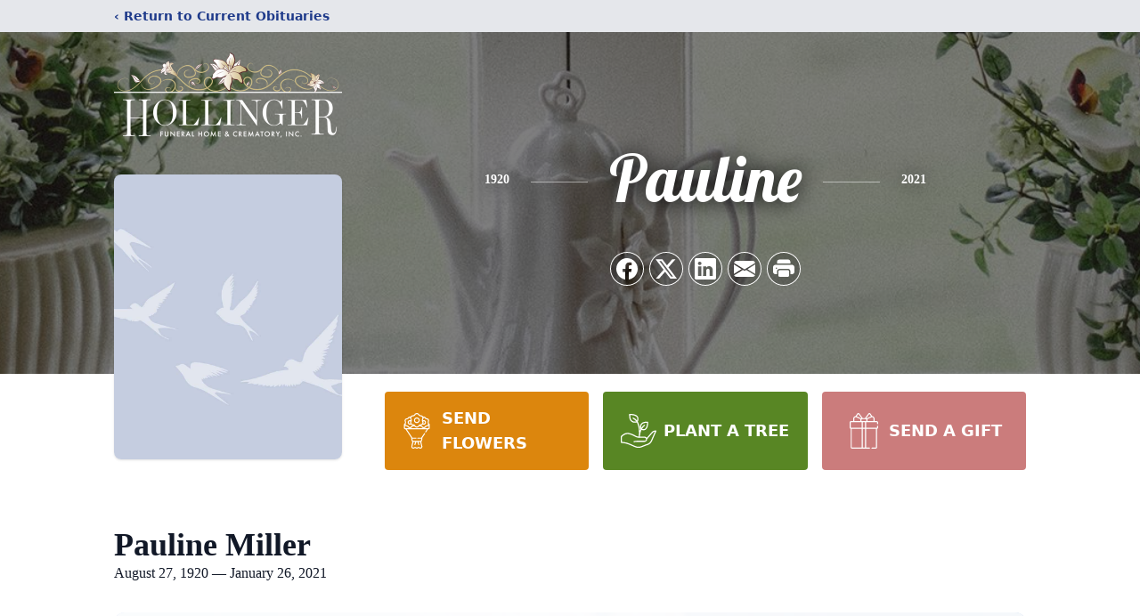

--- FILE ---
content_type: text/html; charset=utf-8
request_url: https://www.google.com/recaptcha/enterprise/anchor?ar=1&k=6LcOx4MjAAAAADADW_LzFCdM9sEQE6jSiTJqrnJu&co=aHR0cHM6Ly93d3cuaG9sbGluZ2VyZnVuZXJhbGhvbWUuY29tOjQ0Mw..&hl=en&type=image&v=N67nZn4AqZkNcbeMu4prBgzg&theme=light&size=invisible&badge=bottomright&anchor-ms=20000&execute-ms=30000&cb=smu4dn5f68nm
body_size: 48509
content:
<!DOCTYPE HTML><html dir="ltr" lang="en"><head><meta http-equiv="Content-Type" content="text/html; charset=UTF-8">
<meta http-equiv="X-UA-Compatible" content="IE=edge">
<title>reCAPTCHA</title>
<style type="text/css">
/* cyrillic-ext */
@font-face {
  font-family: 'Roboto';
  font-style: normal;
  font-weight: 400;
  font-stretch: 100%;
  src: url(//fonts.gstatic.com/s/roboto/v48/KFO7CnqEu92Fr1ME7kSn66aGLdTylUAMa3GUBHMdazTgWw.woff2) format('woff2');
  unicode-range: U+0460-052F, U+1C80-1C8A, U+20B4, U+2DE0-2DFF, U+A640-A69F, U+FE2E-FE2F;
}
/* cyrillic */
@font-face {
  font-family: 'Roboto';
  font-style: normal;
  font-weight: 400;
  font-stretch: 100%;
  src: url(//fonts.gstatic.com/s/roboto/v48/KFO7CnqEu92Fr1ME7kSn66aGLdTylUAMa3iUBHMdazTgWw.woff2) format('woff2');
  unicode-range: U+0301, U+0400-045F, U+0490-0491, U+04B0-04B1, U+2116;
}
/* greek-ext */
@font-face {
  font-family: 'Roboto';
  font-style: normal;
  font-weight: 400;
  font-stretch: 100%;
  src: url(//fonts.gstatic.com/s/roboto/v48/KFO7CnqEu92Fr1ME7kSn66aGLdTylUAMa3CUBHMdazTgWw.woff2) format('woff2');
  unicode-range: U+1F00-1FFF;
}
/* greek */
@font-face {
  font-family: 'Roboto';
  font-style: normal;
  font-weight: 400;
  font-stretch: 100%;
  src: url(//fonts.gstatic.com/s/roboto/v48/KFO7CnqEu92Fr1ME7kSn66aGLdTylUAMa3-UBHMdazTgWw.woff2) format('woff2');
  unicode-range: U+0370-0377, U+037A-037F, U+0384-038A, U+038C, U+038E-03A1, U+03A3-03FF;
}
/* math */
@font-face {
  font-family: 'Roboto';
  font-style: normal;
  font-weight: 400;
  font-stretch: 100%;
  src: url(//fonts.gstatic.com/s/roboto/v48/KFO7CnqEu92Fr1ME7kSn66aGLdTylUAMawCUBHMdazTgWw.woff2) format('woff2');
  unicode-range: U+0302-0303, U+0305, U+0307-0308, U+0310, U+0312, U+0315, U+031A, U+0326-0327, U+032C, U+032F-0330, U+0332-0333, U+0338, U+033A, U+0346, U+034D, U+0391-03A1, U+03A3-03A9, U+03B1-03C9, U+03D1, U+03D5-03D6, U+03F0-03F1, U+03F4-03F5, U+2016-2017, U+2034-2038, U+203C, U+2040, U+2043, U+2047, U+2050, U+2057, U+205F, U+2070-2071, U+2074-208E, U+2090-209C, U+20D0-20DC, U+20E1, U+20E5-20EF, U+2100-2112, U+2114-2115, U+2117-2121, U+2123-214F, U+2190, U+2192, U+2194-21AE, U+21B0-21E5, U+21F1-21F2, U+21F4-2211, U+2213-2214, U+2216-22FF, U+2308-230B, U+2310, U+2319, U+231C-2321, U+2336-237A, U+237C, U+2395, U+239B-23B7, U+23D0, U+23DC-23E1, U+2474-2475, U+25AF, U+25B3, U+25B7, U+25BD, U+25C1, U+25CA, U+25CC, U+25FB, U+266D-266F, U+27C0-27FF, U+2900-2AFF, U+2B0E-2B11, U+2B30-2B4C, U+2BFE, U+3030, U+FF5B, U+FF5D, U+1D400-1D7FF, U+1EE00-1EEFF;
}
/* symbols */
@font-face {
  font-family: 'Roboto';
  font-style: normal;
  font-weight: 400;
  font-stretch: 100%;
  src: url(//fonts.gstatic.com/s/roboto/v48/KFO7CnqEu92Fr1ME7kSn66aGLdTylUAMaxKUBHMdazTgWw.woff2) format('woff2');
  unicode-range: U+0001-000C, U+000E-001F, U+007F-009F, U+20DD-20E0, U+20E2-20E4, U+2150-218F, U+2190, U+2192, U+2194-2199, U+21AF, U+21E6-21F0, U+21F3, U+2218-2219, U+2299, U+22C4-22C6, U+2300-243F, U+2440-244A, U+2460-24FF, U+25A0-27BF, U+2800-28FF, U+2921-2922, U+2981, U+29BF, U+29EB, U+2B00-2BFF, U+4DC0-4DFF, U+FFF9-FFFB, U+10140-1018E, U+10190-1019C, U+101A0, U+101D0-101FD, U+102E0-102FB, U+10E60-10E7E, U+1D2C0-1D2D3, U+1D2E0-1D37F, U+1F000-1F0FF, U+1F100-1F1AD, U+1F1E6-1F1FF, U+1F30D-1F30F, U+1F315, U+1F31C, U+1F31E, U+1F320-1F32C, U+1F336, U+1F378, U+1F37D, U+1F382, U+1F393-1F39F, U+1F3A7-1F3A8, U+1F3AC-1F3AF, U+1F3C2, U+1F3C4-1F3C6, U+1F3CA-1F3CE, U+1F3D4-1F3E0, U+1F3ED, U+1F3F1-1F3F3, U+1F3F5-1F3F7, U+1F408, U+1F415, U+1F41F, U+1F426, U+1F43F, U+1F441-1F442, U+1F444, U+1F446-1F449, U+1F44C-1F44E, U+1F453, U+1F46A, U+1F47D, U+1F4A3, U+1F4B0, U+1F4B3, U+1F4B9, U+1F4BB, U+1F4BF, U+1F4C8-1F4CB, U+1F4D6, U+1F4DA, U+1F4DF, U+1F4E3-1F4E6, U+1F4EA-1F4ED, U+1F4F7, U+1F4F9-1F4FB, U+1F4FD-1F4FE, U+1F503, U+1F507-1F50B, U+1F50D, U+1F512-1F513, U+1F53E-1F54A, U+1F54F-1F5FA, U+1F610, U+1F650-1F67F, U+1F687, U+1F68D, U+1F691, U+1F694, U+1F698, U+1F6AD, U+1F6B2, U+1F6B9-1F6BA, U+1F6BC, U+1F6C6-1F6CF, U+1F6D3-1F6D7, U+1F6E0-1F6EA, U+1F6F0-1F6F3, U+1F6F7-1F6FC, U+1F700-1F7FF, U+1F800-1F80B, U+1F810-1F847, U+1F850-1F859, U+1F860-1F887, U+1F890-1F8AD, U+1F8B0-1F8BB, U+1F8C0-1F8C1, U+1F900-1F90B, U+1F93B, U+1F946, U+1F984, U+1F996, U+1F9E9, U+1FA00-1FA6F, U+1FA70-1FA7C, U+1FA80-1FA89, U+1FA8F-1FAC6, U+1FACE-1FADC, U+1FADF-1FAE9, U+1FAF0-1FAF8, U+1FB00-1FBFF;
}
/* vietnamese */
@font-face {
  font-family: 'Roboto';
  font-style: normal;
  font-weight: 400;
  font-stretch: 100%;
  src: url(//fonts.gstatic.com/s/roboto/v48/KFO7CnqEu92Fr1ME7kSn66aGLdTylUAMa3OUBHMdazTgWw.woff2) format('woff2');
  unicode-range: U+0102-0103, U+0110-0111, U+0128-0129, U+0168-0169, U+01A0-01A1, U+01AF-01B0, U+0300-0301, U+0303-0304, U+0308-0309, U+0323, U+0329, U+1EA0-1EF9, U+20AB;
}
/* latin-ext */
@font-face {
  font-family: 'Roboto';
  font-style: normal;
  font-weight: 400;
  font-stretch: 100%;
  src: url(//fonts.gstatic.com/s/roboto/v48/KFO7CnqEu92Fr1ME7kSn66aGLdTylUAMa3KUBHMdazTgWw.woff2) format('woff2');
  unicode-range: U+0100-02BA, U+02BD-02C5, U+02C7-02CC, U+02CE-02D7, U+02DD-02FF, U+0304, U+0308, U+0329, U+1D00-1DBF, U+1E00-1E9F, U+1EF2-1EFF, U+2020, U+20A0-20AB, U+20AD-20C0, U+2113, U+2C60-2C7F, U+A720-A7FF;
}
/* latin */
@font-face {
  font-family: 'Roboto';
  font-style: normal;
  font-weight: 400;
  font-stretch: 100%;
  src: url(//fonts.gstatic.com/s/roboto/v48/KFO7CnqEu92Fr1ME7kSn66aGLdTylUAMa3yUBHMdazQ.woff2) format('woff2');
  unicode-range: U+0000-00FF, U+0131, U+0152-0153, U+02BB-02BC, U+02C6, U+02DA, U+02DC, U+0304, U+0308, U+0329, U+2000-206F, U+20AC, U+2122, U+2191, U+2193, U+2212, U+2215, U+FEFF, U+FFFD;
}
/* cyrillic-ext */
@font-face {
  font-family: 'Roboto';
  font-style: normal;
  font-weight: 500;
  font-stretch: 100%;
  src: url(//fonts.gstatic.com/s/roboto/v48/KFO7CnqEu92Fr1ME7kSn66aGLdTylUAMa3GUBHMdazTgWw.woff2) format('woff2');
  unicode-range: U+0460-052F, U+1C80-1C8A, U+20B4, U+2DE0-2DFF, U+A640-A69F, U+FE2E-FE2F;
}
/* cyrillic */
@font-face {
  font-family: 'Roboto';
  font-style: normal;
  font-weight: 500;
  font-stretch: 100%;
  src: url(//fonts.gstatic.com/s/roboto/v48/KFO7CnqEu92Fr1ME7kSn66aGLdTylUAMa3iUBHMdazTgWw.woff2) format('woff2');
  unicode-range: U+0301, U+0400-045F, U+0490-0491, U+04B0-04B1, U+2116;
}
/* greek-ext */
@font-face {
  font-family: 'Roboto';
  font-style: normal;
  font-weight: 500;
  font-stretch: 100%;
  src: url(//fonts.gstatic.com/s/roboto/v48/KFO7CnqEu92Fr1ME7kSn66aGLdTylUAMa3CUBHMdazTgWw.woff2) format('woff2');
  unicode-range: U+1F00-1FFF;
}
/* greek */
@font-face {
  font-family: 'Roboto';
  font-style: normal;
  font-weight: 500;
  font-stretch: 100%;
  src: url(//fonts.gstatic.com/s/roboto/v48/KFO7CnqEu92Fr1ME7kSn66aGLdTylUAMa3-UBHMdazTgWw.woff2) format('woff2');
  unicode-range: U+0370-0377, U+037A-037F, U+0384-038A, U+038C, U+038E-03A1, U+03A3-03FF;
}
/* math */
@font-face {
  font-family: 'Roboto';
  font-style: normal;
  font-weight: 500;
  font-stretch: 100%;
  src: url(//fonts.gstatic.com/s/roboto/v48/KFO7CnqEu92Fr1ME7kSn66aGLdTylUAMawCUBHMdazTgWw.woff2) format('woff2');
  unicode-range: U+0302-0303, U+0305, U+0307-0308, U+0310, U+0312, U+0315, U+031A, U+0326-0327, U+032C, U+032F-0330, U+0332-0333, U+0338, U+033A, U+0346, U+034D, U+0391-03A1, U+03A3-03A9, U+03B1-03C9, U+03D1, U+03D5-03D6, U+03F0-03F1, U+03F4-03F5, U+2016-2017, U+2034-2038, U+203C, U+2040, U+2043, U+2047, U+2050, U+2057, U+205F, U+2070-2071, U+2074-208E, U+2090-209C, U+20D0-20DC, U+20E1, U+20E5-20EF, U+2100-2112, U+2114-2115, U+2117-2121, U+2123-214F, U+2190, U+2192, U+2194-21AE, U+21B0-21E5, U+21F1-21F2, U+21F4-2211, U+2213-2214, U+2216-22FF, U+2308-230B, U+2310, U+2319, U+231C-2321, U+2336-237A, U+237C, U+2395, U+239B-23B7, U+23D0, U+23DC-23E1, U+2474-2475, U+25AF, U+25B3, U+25B7, U+25BD, U+25C1, U+25CA, U+25CC, U+25FB, U+266D-266F, U+27C0-27FF, U+2900-2AFF, U+2B0E-2B11, U+2B30-2B4C, U+2BFE, U+3030, U+FF5B, U+FF5D, U+1D400-1D7FF, U+1EE00-1EEFF;
}
/* symbols */
@font-face {
  font-family: 'Roboto';
  font-style: normal;
  font-weight: 500;
  font-stretch: 100%;
  src: url(//fonts.gstatic.com/s/roboto/v48/KFO7CnqEu92Fr1ME7kSn66aGLdTylUAMaxKUBHMdazTgWw.woff2) format('woff2');
  unicode-range: U+0001-000C, U+000E-001F, U+007F-009F, U+20DD-20E0, U+20E2-20E4, U+2150-218F, U+2190, U+2192, U+2194-2199, U+21AF, U+21E6-21F0, U+21F3, U+2218-2219, U+2299, U+22C4-22C6, U+2300-243F, U+2440-244A, U+2460-24FF, U+25A0-27BF, U+2800-28FF, U+2921-2922, U+2981, U+29BF, U+29EB, U+2B00-2BFF, U+4DC0-4DFF, U+FFF9-FFFB, U+10140-1018E, U+10190-1019C, U+101A0, U+101D0-101FD, U+102E0-102FB, U+10E60-10E7E, U+1D2C0-1D2D3, U+1D2E0-1D37F, U+1F000-1F0FF, U+1F100-1F1AD, U+1F1E6-1F1FF, U+1F30D-1F30F, U+1F315, U+1F31C, U+1F31E, U+1F320-1F32C, U+1F336, U+1F378, U+1F37D, U+1F382, U+1F393-1F39F, U+1F3A7-1F3A8, U+1F3AC-1F3AF, U+1F3C2, U+1F3C4-1F3C6, U+1F3CA-1F3CE, U+1F3D4-1F3E0, U+1F3ED, U+1F3F1-1F3F3, U+1F3F5-1F3F7, U+1F408, U+1F415, U+1F41F, U+1F426, U+1F43F, U+1F441-1F442, U+1F444, U+1F446-1F449, U+1F44C-1F44E, U+1F453, U+1F46A, U+1F47D, U+1F4A3, U+1F4B0, U+1F4B3, U+1F4B9, U+1F4BB, U+1F4BF, U+1F4C8-1F4CB, U+1F4D6, U+1F4DA, U+1F4DF, U+1F4E3-1F4E6, U+1F4EA-1F4ED, U+1F4F7, U+1F4F9-1F4FB, U+1F4FD-1F4FE, U+1F503, U+1F507-1F50B, U+1F50D, U+1F512-1F513, U+1F53E-1F54A, U+1F54F-1F5FA, U+1F610, U+1F650-1F67F, U+1F687, U+1F68D, U+1F691, U+1F694, U+1F698, U+1F6AD, U+1F6B2, U+1F6B9-1F6BA, U+1F6BC, U+1F6C6-1F6CF, U+1F6D3-1F6D7, U+1F6E0-1F6EA, U+1F6F0-1F6F3, U+1F6F7-1F6FC, U+1F700-1F7FF, U+1F800-1F80B, U+1F810-1F847, U+1F850-1F859, U+1F860-1F887, U+1F890-1F8AD, U+1F8B0-1F8BB, U+1F8C0-1F8C1, U+1F900-1F90B, U+1F93B, U+1F946, U+1F984, U+1F996, U+1F9E9, U+1FA00-1FA6F, U+1FA70-1FA7C, U+1FA80-1FA89, U+1FA8F-1FAC6, U+1FACE-1FADC, U+1FADF-1FAE9, U+1FAF0-1FAF8, U+1FB00-1FBFF;
}
/* vietnamese */
@font-face {
  font-family: 'Roboto';
  font-style: normal;
  font-weight: 500;
  font-stretch: 100%;
  src: url(//fonts.gstatic.com/s/roboto/v48/KFO7CnqEu92Fr1ME7kSn66aGLdTylUAMa3OUBHMdazTgWw.woff2) format('woff2');
  unicode-range: U+0102-0103, U+0110-0111, U+0128-0129, U+0168-0169, U+01A0-01A1, U+01AF-01B0, U+0300-0301, U+0303-0304, U+0308-0309, U+0323, U+0329, U+1EA0-1EF9, U+20AB;
}
/* latin-ext */
@font-face {
  font-family: 'Roboto';
  font-style: normal;
  font-weight: 500;
  font-stretch: 100%;
  src: url(//fonts.gstatic.com/s/roboto/v48/KFO7CnqEu92Fr1ME7kSn66aGLdTylUAMa3KUBHMdazTgWw.woff2) format('woff2');
  unicode-range: U+0100-02BA, U+02BD-02C5, U+02C7-02CC, U+02CE-02D7, U+02DD-02FF, U+0304, U+0308, U+0329, U+1D00-1DBF, U+1E00-1E9F, U+1EF2-1EFF, U+2020, U+20A0-20AB, U+20AD-20C0, U+2113, U+2C60-2C7F, U+A720-A7FF;
}
/* latin */
@font-face {
  font-family: 'Roboto';
  font-style: normal;
  font-weight: 500;
  font-stretch: 100%;
  src: url(//fonts.gstatic.com/s/roboto/v48/KFO7CnqEu92Fr1ME7kSn66aGLdTylUAMa3yUBHMdazQ.woff2) format('woff2');
  unicode-range: U+0000-00FF, U+0131, U+0152-0153, U+02BB-02BC, U+02C6, U+02DA, U+02DC, U+0304, U+0308, U+0329, U+2000-206F, U+20AC, U+2122, U+2191, U+2193, U+2212, U+2215, U+FEFF, U+FFFD;
}
/* cyrillic-ext */
@font-face {
  font-family: 'Roboto';
  font-style: normal;
  font-weight: 900;
  font-stretch: 100%;
  src: url(//fonts.gstatic.com/s/roboto/v48/KFO7CnqEu92Fr1ME7kSn66aGLdTylUAMa3GUBHMdazTgWw.woff2) format('woff2');
  unicode-range: U+0460-052F, U+1C80-1C8A, U+20B4, U+2DE0-2DFF, U+A640-A69F, U+FE2E-FE2F;
}
/* cyrillic */
@font-face {
  font-family: 'Roboto';
  font-style: normal;
  font-weight: 900;
  font-stretch: 100%;
  src: url(//fonts.gstatic.com/s/roboto/v48/KFO7CnqEu92Fr1ME7kSn66aGLdTylUAMa3iUBHMdazTgWw.woff2) format('woff2');
  unicode-range: U+0301, U+0400-045F, U+0490-0491, U+04B0-04B1, U+2116;
}
/* greek-ext */
@font-face {
  font-family: 'Roboto';
  font-style: normal;
  font-weight: 900;
  font-stretch: 100%;
  src: url(//fonts.gstatic.com/s/roboto/v48/KFO7CnqEu92Fr1ME7kSn66aGLdTylUAMa3CUBHMdazTgWw.woff2) format('woff2');
  unicode-range: U+1F00-1FFF;
}
/* greek */
@font-face {
  font-family: 'Roboto';
  font-style: normal;
  font-weight: 900;
  font-stretch: 100%;
  src: url(//fonts.gstatic.com/s/roboto/v48/KFO7CnqEu92Fr1ME7kSn66aGLdTylUAMa3-UBHMdazTgWw.woff2) format('woff2');
  unicode-range: U+0370-0377, U+037A-037F, U+0384-038A, U+038C, U+038E-03A1, U+03A3-03FF;
}
/* math */
@font-face {
  font-family: 'Roboto';
  font-style: normal;
  font-weight: 900;
  font-stretch: 100%;
  src: url(//fonts.gstatic.com/s/roboto/v48/KFO7CnqEu92Fr1ME7kSn66aGLdTylUAMawCUBHMdazTgWw.woff2) format('woff2');
  unicode-range: U+0302-0303, U+0305, U+0307-0308, U+0310, U+0312, U+0315, U+031A, U+0326-0327, U+032C, U+032F-0330, U+0332-0333, U+0338, U+033A, U+0346, U+034D, U+0391-03A1, U+03A3-03A9, U+03B1-03C9, U+03D1, U+03D5-03D6, U+03F0-03F1, U+03F4-03F5, U+2016-2017, U+2034-2038, U+203C, U+2040, U+2043, U+2047, U+2050, U+2057, U+205F, U+2070-2071, U+2074-208E, U+2090-209C, U+20D0-20DC, U+20E1, U+20E5-20EF, U+2100-2112, U+2114-2115, U+2117-2121, U+2123-214F, U+2190, U+2192, U+2194-21AE, U+21B0-21E5, U+21F1-21F2, U+21F4-2211, U+2213-2214, U+2216-22FF, U+2308-230B, U+2310, U+2319, U+231C-2321, U+2336-237A, U+237C, U+2395, U+239B-23B7, U+23D0, U+23DC-23E1, U+2474-2475, U+25AF, U+25B3, U+25B7, U+25BD, U+25C1, U+25CA, U+25CC, U+25FB, U+266D-266F, U+27C0-27FF, U+2900-2AFF, U+2B0E-2B11, U+2B30-2B4C, U+2BFE, U+3030, U+FF5B, U+FF5D, U+1D400-1D7FF, U+1EE00-1EEFF;
}
/* symbols */
@font-face {
  font-family: 'Roboto';
  font-style: normal;
  font-weight: 900;
  font-stretch: 100%;
  src: url(//fonts.gstatic.com/s/roboto/v48/KFO7CnqEu92Fr1ME7kSn66aGLdTylUAMaxKUBHMdazTgWw.woff2) format('woff2');
  unicode-range: U+0001-000C, U+000E-001F, U+007F-009F, U+20DD-20E0, U+20E2-20E4, U+2150-218F, U+2190, U+2192, U+2194-2199, U+21AF, U+21E6-21F0, U+21F3, U+2218-2219, U+2299, U+22C4-22C6, U+2300-243F, U+2440-244A, U+2460-24FF, U+25A0-27BF, U+2800-28FF, U+2921-2922, U+2981, U+29BF, U+29EB, U+2B00-2BFF, U+4DC0-4DFF, U+FFF9-FFFB, U+10140-1018E, U+10190-1019C, U+101A0, U+101D0-101FD, U+102E0-102FB, U+10E60-10E7E, U+1D2C0-1D2D3, U+1D2E0-1D37F, U+1F000-1F0FF, U+1F100-1F1AD, U+1F1E6-1F1FF, U+1F30D-1F30F, U+1F315, U+1F31C, U+1F31E, U+1F320-1F32C, U+1F336, U+1F378, U+1F37D, U+1F382, U+1F393-1F39F, U+1F3A7-1F3A8, U+1F3AC-1F3AF, U+1F3C2, U+1F3C4-1F3C6, U+1F3CA-1F3CE, U+1F3D4-1F3E0, U+1F3ED, U+1F3F1-1F3F3, U+1F3F5-1F3F7, U+1F408, U+1F415, U+1F41F, U+1F426, U+1F43F, U+1F441-1F442, U+1F444, U+1F446-1F449, U+1F44C-1F44E, U+1F453, U+1F46A, U+1F47D, U+1F4A3, U+1F4B0, U+1F4B3, U+1F4B9, U+1F4BB, U+1F4BF, U+1F4C8-1F4CB, U+1F4D6, U+1F4DA, U+1F4DF, U+1F4E3-1F4E6, U+1F4EA-1F4ED, U+1F4F7, U+1F4F9-1F4FB, U+1F4FD-1F4FE, U+1F503, U+1F507-1F50B, U+1F50D, U+1F512-1F513, U+1F53E-1F54A, U+1F54F-1F5FA, U+1F610, U+1F650-1F67F, U+1F687, U+1F68D, U+1F691, U+1F694, U+1F698, U+1F6AD, U+1F6B2, U+1F6B9-1F6BA, U+1F6BC, U+1F6C6-1F6CF, U+1F6D3-1F6D7, U+1F6E0-1F6EA, U+1F6F0-1F6F3, U+1F6F7-1F6FC, U+1F700-1F7FF, U+1F800-1F80B, U+1F810-1F847, U+1F850-1F859, U+1F860-1F887, U+1F890-1F8AD, U+1F8B0-1F8BB, U+1F8C0-1F8C1, U+1F900-1F90B, U+1F93B, U+1F946, U+1F984, U+1F996, U+1F9E9, U+1FA00-1FA6F, U+1FA70-1FA7C, U+1FA80-1FA89, U+1FA8F-1FAC6, U+1FACE-1FADC, U+1FADF-1FAE9, U+1FAF0-1FAF8, U+1FB00-1FBFF;
}
/* vietnamese */
@font-face {
  font-family: 'Roboto';
  font-style: normal;
  font-weight: 900;
  font-stretch: 100%;
  src: url(//fonts.gstatic.com/s/roboto/v48/KFO7CnqEu92Fr1ME7kSn66aGLdTylUAMa3OUBHMdazTgWw.woff2) format('woff2');
  unicode-range: U+0102-0103, U+0110-0111, U+0128-0129, U+0168-0169, U+01A0-01A1, U+01AF-01B0, U+0300-0301, U+0303-0304, U+0308-0309, U+0323, U+0329, U+1EA0-1EF9, U+20AB;
}
/* latin-ext */
@font-face {
  font-family: 'Roboto';
  font-style: normal;
  font-weight: 900;
  font-stretch: 100%;
  src: url(//fonts.gstatic.com/s/roboto/v48/KFO7CnqEu92Fr1ME7kSn66aGLdTylUAMa3KUBHMdazTgWw.woff2) format('woff2');
  unicode-range: U+0100-02BA, U+02BD-02C5, U+02C7-02CC, U+02CE-02D7, U+02DD-02FF, U+0304, U+0308, U+0329, U+1D00-1DBF, U+1E00-1E9F, U+1EF2-1EFF, U+2020, U+20A0-20AB, U+20AD-20C0, U+2113, U+2C60-2C7F, U+A720-A7FF;
}
/* latin */
@font-face {
  font-family: 'Roboto';
  font-style: normal;
  font-weight: 900;
  font-stretch: 100%;
  src: url(//fonts.gstatic.com/s/roboto/v48/KFO7CnqEu92Fr1ME7kSn66aGLdTylUAMa3yUBHMdazQ.woff2) format('woff2');
  unicode-range: U+0000-00FF, U+0131, U+0152-0153, U+02BB-02BC, U+02C6, U+02DA, U+02DC, U+0304, U+0308, U+0329, U+2000-206F, U+20AC, U+2122, U+2191, U+2193, U+2212, U+2215, U+FEFF, U+FFFD;
}

</style>
<link rel="stylesheet" type="text/css" href="https://www.gstatic.com/recaptcha/releases/N67nZn4AqZkNcbeMu4prBgzg/styles__ltr.css">
<script nonce="WQaFgLa4f-lhH7cC7GJkpg" type="text/javascript">window['__recaptcha_api'] = 'https://www.google.com/recaptcha/enterprise/';</script>
<script type="text/javascript" src="https://www.gstatic.com/recaptcha/releases/N67nZn4AqZkNcbeMu4prBgzg/recaptcha__en.js" nonce="WQaFgLa4f-lhH7cC7GJkpg">
      
    </script></head>
<body><div id="rc-anchor-alert" class="rc-anchor-alert"></div>
<input type="hidden" id="recaptcha-token" value="[base64]">
<script type="text/javascript" nonce="WQaFgLa4f-lhH7cC7GJkpg">
      recaptcha.anchor.Main.init("[\x22ainput\x22,[\x22bgdata\x22,\x22\x22,\[base64]/[base64]/[base64]/[base64]/[base64]/[base64]/KGcoTywyNTMsTy5PKSxVRyhPLEMpKTpnKE8sMjUzLEMpLE8pKSxsKSksTykpfSxieT1mdW5jdGlvbihDLE8sdSxsKXtmb3IobD0odT1SKEMpLDApO08+MDtPLS0pbD1sPDw4fFooQyk7ZyhDLHUsbCl9LFVHPWZ1bmN0aW9uKEMsTyl7Qy5pLmxlbmd0aD4xMDQ/[base64]/[base64]/[base64]/[base64]/[base64]/[base64]/[base64]\\u003d\x22,\[base64]\\u003d\x22,\x22wow3w4cJMUzDjMOgw7VJFHbCmsKZdSPDoXgIwrDCiBbCt0DDry84wq7DnBXDvBVADnhkw7vCgj/[base64]/CkcOJT8K1w6TDq0ouCAMWV8OSb0NEA8OoF8O8IFt7wpDCh8OiYsK0dVowwqLDpFMAwowcGsK8wrvCtW0hw5gkEMKhw4bCt8Ocw5zChMKREsKIaSJUARPDgsOrw6oowpFzQG4Xw7rDpEXDpsKuw5/ClsOQwrjCicO3wocQV8KOYh/CuXnDisOHwohRC8K/LWrCujfDisOgw7zDisKNZDnCl8KBKzPCvn4EWsOQwqPDh8K1w4oACUlLZH7CgsKcw6gCTMOjF2PDksK7YGTClcOpw7FAWMKZE8KnR8KeLsKcwoBfwoDCmjobwqtMw6XDgRhmwojCrmo6wo7DsndzGMOPwrhdw7/DjljCrWsPwrTChMObw67ClcK4w4BEFXlCQk3CkwZJWcKzSWLDiMK5Wzd4WsOFwrkRMScgecO4w5DDrxbDn8ORVsOTUcOlIcKyw6dweSk/[base64]/[base64]/DlsOMNQV5w7rDqcKlw542UcOKw6vCizPChsOHw4U1wp3DucKTwpvCjcKUw7vDqMKdw7F7w7nDncOYSkcSQcKIwonDj8Kow6YKJRMXwo5QeWnDoAPDpcOQw7jCg8KLXsKKUCvDvlQFwqwJw5JVwr7Cix/[base64]/IMKrw78Kwr3DtMOrUDxQw74dw5dcw6ISw7XDnsODYsKWwqEhYwLCgDAgw544YhUlwrM3w6PDnMOFwqfDk8Kww7IJwpJ/[base64]/By7Cl3rDiMK6cmUFWxQULxDCqsOFFMO9woFKLMKxw6hWOVfCmBvCgVvCrUfCqcONfBnDmMOEN8K8w40PbcKVCh/CnMKLMAwZVMKOKgZWw6ZQR8KAdSPDvMOkworCszlTdMK6cSxswo47w7/CrsOYIsKbcsO+w45hwrjDpcKww47DvXI7AMOpwqdHwqTDl1wqw7PDuD3CtsOawqU7wpTDkD/DsTVBwoJ1S8Kdwq7Cj0PDosK7wrXDrcO7w4gSCMOZwqUUPcKAesKGY8KhwqXDtwxkw4pYe2QoB3wJbj3DgcK0LAbDrsOXPsOpw73Ch0LDlMKpaRImB8K7XjUREsOnMzbDjSALLsKxw4/[base64]/MsKVwoTDigHCtx/Cox0BXsOywoN5FBfDicOBwrrCrTLClMOcw6vDmVwiCAvDsCTDsMKRwrhcw5HCp1Z/wpLCvBYsw6zDthdtDcK3GMKuHsK2w49dwqzDu8OPKUXDiAvDmx3CkF/Dg0nDknnDvyPCssKxEsKuZcKaWsKuC13Cs10dwqrCljEDK1gELgPDrmDCqB3CjMOLREZkwoNywrN9w6TDosOGX309w5rCnsKQwoLDpMKUw6LDk8OYc3DCjDkMIsKSwpDDsGUrwq9DRS/CrjtBw7jClsOMRzvCpsOnScO/w4fDqzUmLsOgwpHCuz9eFcOyw6I8w6Z2w47DtgzDkh0nJcOfw7p+w6U2w7ArOsOtUgbDucK0w5oxW8KrZsKvcG7DncKhBRIPw4s5worCmMKTWy3CjsO5SMOjecOjQcKnVsO7FMOtwpHCmyl5wpRwX8OULsKjw4d6w50WXsOXWMKGUcOsNMKMw48CPHfClHvDrsO/[base64]/Ci3TCrcKTwoLDtMO0w4NzFSFPw6TCucKzYsOIw59EwrzDrcOMw7nDrMKeC8O7w67Cj34iw5UfWQwlw68dW8OIfCNTw6FowoLCsGZiw4PCpMKOEzM9BB3DjhPDisOIw4/[base64]/QsO9w6bDkSTCn3nCrz/DojnDiFfCtMKqw71Nw4hDwrdvRgnCl8OZwoHDmsKAw7/DulbDgsKcw7VjFCkowrYBw54RayDCisOEw5UOw7BkEEnDrcKrTcKWRH4fwoJ7N2HCnsKiw4HDjsO5QlPCtVjCvcK2VMKmIcKzw6rCpsKPGV5Rw6LCg8KVLsOALCXDqSPDo8O8w6MNPm7DgQTDsMODw4jDmXo/[base64]/wobDocKSS8O3wqIIw5bCjBchwps8b8KgwqjCq8OzWsOEeWTCmD8Rdj40aibCgUfCrMK9ZVwkwrfDjWJ6wpLDq8Kuw5/Dp8OvDmzCui/CvSzDnTFCHMKDdjVlwqPDj8OeScO6RkEGacO+wqU6w5zCmMOzcsK1Kn/CnUnDvMKNGcKqXsKEw4gywqPCp2wxGcOOw6QJw5oxwqZpwoFLw7RIw6XDusKWWWvDhlRATznCoADCmToWSCIIwqcuw6jDnMO2wpkAdsOrGmdwIMOIPMKtUMK7w50/w41ZX8O+G0JzwqjCv8OswrfDhxxFdkjCkzpZKsKUZnPDjwPDs2fCv8K1esOHw7HDmcOVXMK8a2/CoMOzwpJow4AWVsO7wqbDgBnCu8KiYi1LwpIDwpXCvh/CtATDpz8NwpcWJTfCjcOpwr/DtsK2YMOywqTClj/DjTBdORvChjd1b2JQwobCm8OGCMKCw7E6w5vCqVXCh8OVFGrCpcOowr3DgU0Dw7kew7DCglTCk8O8wrQaw78fLgDClCLCisKZw7Qcw7fCmcKYw7/DlcKmEgoaw4fDgjRDD0XChMK5P8OWPcKfwrl5YMKQIMKOwocgLVNyAgMjwrPDtHLDpmEgHMKicUXDqcOVF0LCisKQD8OCw7VfOUfCtTRzRzbDn2ZpwotpwoDDmGkLw5IjJcKsYFsyAsKVw7MOwrEOZRBWWMOvw7odfcKbSsKhe8OOZgPCpMOBw7B/w67DvsOxw6vDtcO0SSbDlcKdKcO9CMKjM2TDlgnDtsO5w7vCkcKuw5xuwobDlcOCw4HCksOyUnRGBMKtw5lBw4vCh14rU0/DiGAjYcOLw4DDkcO4w5woW8KdZsOHYsKaw6rCggJMa8O+w4rDvEfDscOmbAIkwo/[base64]/w4RDP8KrK1fChFRew74yO8KOdMKnwoQxwrzDucOQTsKpcsOSIlEMw53DsMKQSWNOAMK2woM2w7/DmQ/DqmLCosKHwo8QJR4Mem8SwohfwoMQw6lJwqJZPXo8NGvCng0+woV4woFmw7/[base64]/DpMONw57DslFNUsOidSTDhsOfw7Aow4jDv8OgFMOcaRfDuyPCnGZPw5zCicK6w5B6aDIkN8KbaQzCtMOywoXContsJcOLTz/[base64]/ClMKKwp7CmMOgw5/[base64]/IhQxwoMOVjw+w5RFw5IMXz5FwrbDusKAw5jChcOdwqlgDMOIwofCpsKbdDPDilnCoMOoHsOMPsOlw6jDksKqcgRCKHPCsUtkOMK7asKQQzE/dEVOwqk2wofCqcKjfx4QEMOfwoTCnsOZeMK+w4XCn8KoHl3ClV9qw7VXCUxcwpt4wqPDpcO+FMO8Tnoye8K4w40pOloKa37CksKbw5Qyw6DCkzXDpxdDQ1x+woN2wpjDrcOjw5oOworCsEvDtMO4LMOFw7/Dl8O2A0/DhgbCpsOEwoIqcC8ow5hkwo5/w4DCt1rCqDAPDcKFaix6wq/CgxnCssOCB8KACsOTNMK9w7HCicK8w7JFTjV9w6vDisOow6XDv8K5w7cIQMK/UsOTw58pwpvDklXDr8K1w7nCrGbDn2h/DSnDtsKvw5AUw6jCmX/Ck8ObU8KIFsKew4TDl8Okw5JRwpnCuSjClMKRw6fCkkDCosOmEMOOPcOAQjbCosKnasKSYTFQwo9vw6jDvmrDksOfw4t3wr0Jb3h1w7vDosOAw6HDl8KpwpzDkcKZw5wawoVFDMK/QMOSw6vCg8K4w6LDpMK3wokSw5zDkClVO2QqXsOIw6I3w43Cl0vDuR3DvMKCwqjDtTLCisOXwpgSw6rDkmnDtBE+w5J1JsKFX8KaJknDhMOww6YweMOWdx9tZMK5w419wonCulrDo8OSw6wqNUkow4YhFXdGw6RlTcO9JnXCm8KPcVTCssK/OcKXBj/ClADCrcO7w5bCq8K+VTtow4pgw4hzLwoBMMO+H8KUwrbCpsO6KTbDq8ONwrMawrA5w5F4wp7ChMKBSMO6w6/DrUnDvUXCucKxCcKgEHI3w6HDuMKzwqbCkwxCw4XCo8Kvw7YVJMOhF8OXG8OfaSNdZcOrw4/Ch34YQMOsCH04VQzCtUTDjcO1CGtlw4/DiFpcw6FtIAfCpBFLwpfDvl3Colc4V19Nw7XCoWVRaMOPwpcTwrrDqTkFw4nCiSBUbcKJf8OOHcOWJMOEbU7DgARtw7HCmxbDrCs2RcK0w7MjwozDuMONd8OQH2DDk8ObaMOaTMK4wqbDo8O0Mk1NN8OIwpDDoHrDjyE/w4MyR8KawqXChsO2EFMNKsOTw6LDuC4LXMO2wrnDulnCrMK5w4l/[base64]/DpcOPw64Zw5xvw71ww5DCr3vDsXLCmj7CpinCncOIVMOMwpfCj8OKwrvDlsO9w5/DiwgOc8O+X1PCqAM7w77Ck3pbw5VnOlrCmxbCnlLChcO1e8OOKcOfX8OmTSFGHFFlwrFVPMK2w4nChX4mw7Iow6zDisOPf8K5wogKw7fDpyjDhSdGNV3Dl2XDsGpgw5pKw7ESbETCh8Oaw7jCo8KXw4Upw4/[base64]/YsOLwozCisOcD8OHSlQzP1vCicOBaMK1IMKkwqAhd8OTwq5vPcKOwpo8FQZSa3Y8KUAAcsKiNV/CjhzCqRsDw4pnwrPCssOHCHQ7w6RERsKBw73CvsKXw7TCkcO6w47DksO1M8OewqYswr/ClUrDmsKyUMOWRsK6UwHDnBVqw7oRfMOjwo3Dvkdzw7UaT8KYOUDDocOww4FPwrbChWAfw4TDoF1/w6PDrD8LwrQ6w6RgeGbCjMOlBcOew44xwrbDr8Ksw6fCjmjDgsK0NsKKw6/[base64]/DjMO2OXgJJ8OEw5AoPEbDvH5YUcK0wr3CoMK/VsOswrDDsSHDlMOVw7gUw5fDpiTCksOaw4pAwr4Uwo/Dn8KTBsKDw5FhwovDmVfDoj5uw4zCmSXCmDHDvMOxEsOoYMORHnxowoNmwoUkwrbDlhAFRVUpw7JFJMKxLEYiwqHCnU4cGDvClMOXY8OTwrtRw7fCocOFTcObw6rDv8K0PxTDkcKJPcOhw7nDvS8Qwr0ywo3DqMKzQwkswqvDhSotw63Dik/CpEw5FW/CisKBwq3CgjN/wovDg8KbFx0aw7/Djjchw63DoAgAw53ClsKdTsKUw6ZPw78FdMOZHRXDmcKMT8OCZAfDmzlHVnQqEXjDo2JoNE3DqMOeLVIgw5lHwqI9AF85LcOqwrLDu3zCnsO/UzPCosKrI0wXwpMWw6RrU8K+TMO8wrQGwpbCt8O5w4NbwqdQw6xvGizCsCjCtcKVYGF/w6XCohDCgcKFw4MNM8Onw7LCm0cvdMK2KXrCqMO/d8KNw7IOw5Uqw7Fuw6tZGsKAHXxKwq0ww6vCjMOvcnMsw6/[base64]/[base64]/CgH5ywr7DqF/DiQoAwpfDph/Cijwvw43CnmzDhcKpIsKufcO8wqbCsR/CmMKBe8OSak5fw6nDtm/CgMOywoXDmcKFaMOOwqnDvWdqTsKYw5vDlMKQXcKTw5DCscODW8Ksw6p6wrhXNyk/c8OABcK9wrVMwoQ2wrA7VWdhP2bDmDDDqsKrwoYfwrEMwpzDhFRfZl/[base64]/Cm31sbUkGw6TDoxJTwqJ+wpgGG8O5RCPDiMKVQsOkw695dcOjw4nCiMKvYhPCv8Krwrh9w5fCjcO5fgYFLcKQwpLDvMKnwrgSdHVJMGpmwqHChcOywr7DnsKaCcOMI8OUw4fDnsO/eUF5wp5dw6JWbVl1w7vChjLDgR5IecKiw4hQIwkzwqjCnMOCAW3CqDYMURUbRsOpSMOTwqPCk8OUwrdCI8Opw7DDqcOLwrQ2MV8vXcKzw5FEccKXLwHCkmbDqmc3ecKmw4PDgXVHbXglworDnl8uwobDhWoAXkgGFMO3cgZ+w5fCgE/CgsO4ecKMwozCpUMRwpVHJiolCyfDuMO6w4FQwpjDt8OuAUhVN8KJRhDCsVHCrMK7eWsNDX3Cp8O3LiJqISIfw5BAw6HDuWXCk8ODBsO9O03DqcKcHRHDp8K+HTIPw5/Cn0zDrsOCwpPDoMKkwohow6zDp8KPJBrDuVfCjVIMwqNvwq3CrzlXwpPDmjnCkxdNw7fDjgA/E8OLw4zCv3/DmDYZwpN8w4/CksKnw7B/[base64]/IUTCow7DkQZFwr7ClMKHwrfCncKPw7fDvj/Cq3rDtcKLT8K5w6XCosORBMO6w7TDihM/wqxKOsKHw7VTwoFHwrnDt8KOGsKvw6FswpAFbhPDgsOPwojDqDAIwr3DmcKbNMKLwpNmwrvCh3TDo8KAwoHDv8KDN0HDk2LCi8ORw5wWwpDDrMK/[base64]/DjMOVwqHDm8K1LyAUw7Y+BsOuOXrDh8K3w61nw6/CnsOXJcOhwo7Chngyw6vCi8Ozw7c4fBJrwq/Cv8K8fh9STnfDnsOmw4/[base64]/X8KKPVPCnMOiQMO+wqbCqMOKw7syR1/Dg1jDqB92wq9Sw7/[base64]/Cgj3DtMOhwqPDo8O+ZEl+wqTDqcKRdEHCvsOiw7dtw71nV8KeH8O5C8KowrtQYsOcw5wpw5zDnm9OFj5EI8Okw59iIMKJXCgOaEc5TMOyXMOxwotBwqB9w5RLYcOjN8KRGsORVVnCrTZJw5VOw5bCj8KJcThiWsKYwqQdBVrDonDCiyrDlwNFCgzDrSMXd8KsNsKhbW/CgsKlwqHDhVzDmcOOw6lieBphwpFew5LCikB2w7jDvXYKUzrDgcOBDh1cw5Rxw6Akw6/Cowx5wojDssKEIxA5HxNww5cpwrvDhhAUZ8O4DyAEw4XCn8OMX8KRGGzCg8OZIMK4wpvDjsOuSSp2VH44w6HDuDQ9wojCrsO1wp/DncOyBj/[base64]/Dh8K+ZmcyMQ94bQnDpGPCtGPDqSwzw6gLw6NcwrF5UCY/D8K5ZRZYw41ZHgzClMKsB0LCscOQRMKTQcOewrTCk8K5w40cw6sTwqtwW8O1bcKnw43DvsOWw7gXK8Kmw65swoLChsOWE8ODwpd1w6Q/ZHFEBAIVwq3Ch8KsF8KFw7MMwrrDoMKYFMORw7LCuDXChDnDhEoywpM1f8OhwrHDoMOSw5zDvhvCqhY9OMO0ZD13wpTDtMKbb8Kfw4B/w4IwwqrCjXnDvsOEIMOcSQR4wqhdw5wKSXI+wrl1w7jDjBVvwo5oXsORw4DDr8OUwpM2O8OKZyZ3wq0TWMO4w4vDgS/DjEMGbg9Hwp14wobDjcK+wpLDssK1w7fCiMORUsOAwpTDhXYwF8KTScKBwplzw7XDocOJen/[base64]/[base64]/ckrCs8KERFBkw4nDoXLDqknDp09HwoXDkMO+w7TCgm9Kw6M3FMKUBMOtw5/Co8ONX8K6a8OawozDq8KaMMOlO8OSBsOvwobCjcKOw4IOwq7DlC8gw4Jdwr8Bwrp7wpHDmjTDmR7DgsOpwrPCn3hLwrXDpsOiGVNvwpLDim/CiirDlljDs3Zuwo4Iw7Rbw4UuFyJrGmRgFsOzB8KCwoALw4PCtUlRLh0Hw7XCqcK6FsO4WFMqwrjDqMOZw7vDu8Ouw4EAw7PDlMOLDcKmw6XCjsOKcgwpw4TCgjHCkznDvBLCmQPCny/[base64]/TMOgdMOqQCfDssOnATrCpBfDhMK3eALClQlrwrIqwqzChsOvOhjDnsK/w4R7wqbCvnLDpWTCuMKqOQsQU8KhXMKzwo/[base64]/DgsK7DcOrXkLDgsO7IcOfwqXDvABrwp3CrMOfQsKsQsOPwrzClCpLSTfDjQHCpT1dw6ELw7XCp8KtHsKtb8K0wrlmHHdNwo/CosKGw6jCnsO8w7I8aSAbGMOXB8Kxwo4HXFBYwr9Uw67CgsKew5AwwrvCtgZlwp7CgXkTwo3Dn8OyHGXCjsOJw4Fow6PDv2/Cl1DDisOCw7xowp3CkWPDlMOyw45UYcOlfUnDsMKTw7dFJ8KSGMKnw55Kw7QBVMODwohxw4QBAhjDsDsOw7lmeCTCnjR0OiTCsRfCnRQ4wo4Hw6zDq0lfaMOKWcK/RynCl8OBwpHCqVBXwo/Dk8OXIsOwCsKBenklwqvDocKrHsKXw7Q5woliwrnDlx/CiEwvRHAxTcOGw5Y+E8Odw5DCpMKEw5U6a3hrwovCpDXDjMKHHWg7BBDConDDtV0FcXUrwqDCom8DeMK2dsOsPTnCnsKPw4TDrTrCq8OfMnfCmcKpwqd+wq0gJQR6bgXDisOvPcOaf0tpMMOEwrgUw4/[base64]/wqo5w6tXwqPCl1rCssKaHH/DgMKRwpRow6RuIsOKwr/Co1ZOF8ODwo5jMWDCrlgrw5jDpSPCk8KeF8KTV8OZEcOMwrUPw4fCvMKzPcOYwq/Dr8OPTEAfwqAKwpvDm8Ona8O/wol3wrvDoMOXw6cPWkbCi8OUecO3ScORanlFw6B0cmsCwrXDhsKHwqBMbsKdKMKIAcKqwrjDgVTCmWJ8w5LDvMKsw5zDsmHColAHw60GYGTCpQ9vR8ONw7p5w4nDvMOJSiYcX8OKKcK8wr7DlsOjwpTDq8OvdDvDuMOOGcKQwq7Dn0/CvcK/Gxdfwr8Rw6/DrMKmw5kOF8KUeQrDk8Krw6bDtGvCncO3KsKSwrJSdABzFl1wCwMEwprDjsK/BAlyw5TDowstwrJFScKpw7vCoMKBw6rCsl85SiQIKAx/[base64]/[base64]/[base64]/woHDrnk7wqLDozzCi390wrXCvS4QXj3DmXhkwoHCm2LCt8KMw5s+XMK6wrJBYQfDljLDr29HLMK+w7cKXcORKBIRLh5VDjDCrn9bHcOUP8KqwrQzDzQRw6gYw5HCniZRVcO9LsKpVAnDgRdeYsO/w53CtMOKEsOrwol3w4bCtxwYGWMvD8O+eVjDvcOCw7MYH8Ocw74xFl4fw4bDo8OIwq3DrcKuPMKEw6wNT8KswozDn0/CisKgDsKYw6tww77DkAR4ZDbDk8OGS3ZUR8OXOzpRFibDoR7DicOiw5zDtCkVPSYxCiTCjcObbcKhZBIbwqIXbsOpw4ltFsOKFcO2wpRoAGM/wqTDo8OBYh/[base64]/CvcKZDkoJw6bCrnZgLUZxVcKTUz5uwovDg1bChCBcT8KLecKwbDrCpEDDlcOAw73Cs8Otw78GDHHCiAVewrFjcDMTCcKVRm0zE1vCtG5sZWMFVXZFBVMUF0rDvRgTAsKrw51Uw6nCosKvDsOjw5gsw6VyUnvCkMOFw4dzGw/Do21CwrPDlMKsN8O+wotzLcKpwpnDocOsw6XDmRvClMKZw6ZqVxHChsK3esKFPcKOSCduHj9iAxDCpMK/w6fChC/[base64]/wr/[base64]/wqrCpS3Dk8Ohw5lcwq/[base64]/DssOxXjLDjWzDlcOPw4zCg1TCicKgwqx1wqhvwqEYwqNkL8ODe1fCjsO2eWEPLcO/w4p6Z1EQw4sqw6jDgWpAMcO9woklwp1QGcOKV8KnwqDDh8K2RHHCombCsV3DhsKiB8KcwphZPj7Col7CjMOrwp7CjMKLw7fDqi7CqcOMwp/DlMOOwqjCqsO+HcKiVnUILBXCqsObw6PDkxJdWxZvG8OCOBJhwrHDnmHDq8OSwpvDi8Ofw5fDiCbDpBslw7rCiR3DqUUaw6TCjcOaWMKXw5/DpMOzw4EQwpJXw5DCjBszw4dBw5BSe8KKwrrDlsOiLsKpwo/CshPCs8KBwpbCgMKXVkzCtsOfw6lCw51gw58Rw5wDw5LDhHvCoMKkw6TDr8Kgw6zDn8Omwq9LwojDky/DuC4EwrXDgTHCgMOUKltDSCfCpF/CuFQsBVFhw5jClsKrwoXDlsKfMsOjBDw2w75cw5IKw57Dq8KBw5F1PcOnKXcaNMOhw4Y0w7U9QiFvw6sDT8O9w6YpwobDqMKEw4w9wozDrMOEesKRCsK+QMO7w7bDt8Otw6MlUzVeRRMiT8KBw4DDuMOzwpLDvcO5wohLw6wKandHdGnCmjd/wpgkI8Ogw4LCjC/Dm8KJAEXCjsK2w6/CjMKEPcKOw5TDrcO3wq7Ct07ClHktwqDCnsOawp0Gw7sQw5bDqcK5wr4UdcKkPsOQYsK7wo/DjWwKTlw7wrTCkhcyw4HCtMO2w6M/b8O/w7EOw5bCtMKbw4VKwpoMa19Nc8OUw5pJwoU4SgjDiMOaIUIuwq40VUbCjsOkw41FYMKhworDmncbwqJRw6fChG/DumF/w6zDlxwaLG1DOkpAccKMwqAMwq0rf8OSw7E0woF/IQjCjMKuwoBMw4N0FcO9w4zDkCEWw6fDuHjCnQJRIE8vw4smfcKOWcKSw5oFw7MIKcKaw7PCqHjCsTLCscOXwpnDo8K6aRTDoXHCoj5tw7ANw6xsaTkLwoPCuMOePl8resOnw7osBXUZw4cIBy/DqEAMVsO1wrEDwoMfD8OkfsKQej0zwovDgAJ/FVceUsOjw74HfMKBw47Cv3I9wr3CrsO6w5RRw6RnwojClsKUwqLCicOLPHXDosOQwqV9wrNFwoZ7wqg+Q8KcccOEw6A8w6MlOi3CrmDCrMKhZsOiTz4Dwqo0fsKDdg3ChG8UAsK6esKOb8KNPMOTw5LDmcKYw6/CnsK3f8OLTcOSwpDCmXQgwp7DpRvDkcOxU3vCinsvFsOEB8OjwoXCh3YEOcOydsO+wrRuF8O2CRpwVjLCkVsSwrrCs8KIw5JOwrwRElBpKhXCuGjCpcKew4d/BTdFwq7DtgvDnlBfSzIEdsOTwp1hJSpeLcOqw7jDhMOkdcKnw556GRkxD8Oqw7MsFsKkwqnCkMOTAcKwIS5hw7fDi3jDlMO7Dg3CgMOnelYBw6XDp3/DjGHDg3YQwrtPw5AYw4lLwovCpyDDuH3Ckj5xw4tjw64Cw4PCncKmwozDgMOWJnvDm8O+WRIJw4NXwrhBw5FQw5UAaWtbw7bCkcOXwqfCrMOCwrxrJWBKwqJlfE/CmsOwwoDCl8Kiwp9awowoOEZpGyl1QAZWw4BGwoTChsKdwqvCuQnDl8Oqw5LDlntbw7xHw6VQwo7DuwrDgMKmw6TCkcKqw4jDoRp/Z8O8VMKXw7UNfsKfwp3Ds8ONHsODcsKawpzCr1ILw5EDw5LDt8KBMsOvNGvCo8Odwotow5HDtsOuw4fDuGVHw4DDssKgw7M1worCrkkuwqxYHsKJworDrMKGJT7DmMOowpFEbcO0d8OfwqjDhC7Dpg4xw4vDvlN/wrdbNsKBwrwCI8KYUMOpO0tGw6BgaMOdcsKkaMKpV8K4JcK9YFEQwoVIwoLDmMOlw7XCgsObDsOXTMKiEMKpwojDhyc2LsK2HsK4OMO1woocw7bDun/[base64]/EcKOw4cNwrQzw5c5N2vDih/DicOvcw3CpMOySUlKw7VBQ8Kbw4wJw6lLenIWw6bDhTrCoSfDm8O1FsOaH0TDtzFudMKAw7rCksOPw7zCgxF0OV3DhWrClcO2wo7CkCXCrR3Cv8KDXSPDqWzDkn7DoT/[base64]/CTbDhgUdBFrCmMKSwpfDiMKBRSDDjsO7w64zY8K9w53DucO4w4XCmMK2JcOawqsJw6YtwqvDicKjw6XDusOKwo/[base64]/Dp8O9RHzDmsKTwrdSXWHDoMK7wrrDsU/[base64]/[base64]/CgCRpXMKhdcOCw5Ueeh0cPcOnw6vCpxRobsKrw4Y3MMKvN8KGwqMXwox6wqIFw4/Dtg7Cj8OkYsKqMMOIHy3DlsOvwqBfLH3DnXxKwpRNw6rDnm0Ew6E9fmN4QXvCkgYxDcKnKsKew4guS8OTw7/[base64]/DkGLClizChxQSw6zDvcOsw7ojw78LOsKDLlLDqMKLEsK+w47DogcPw5zDq8K9LGo5SsOCZ0RMRsKebm/ChcOOw5DDkD4TFxQ8w5XCoMOUw4tow63DpVTCqhtiw7LCp1R/wo8XQBksbRTCr8KbwozCisKsw7BsGgHCjHhgwpNOU8KSR8K7w4/CtQ4SLzHDjnzCqX89w6Zuw4HDviElQV8HaMKow7pBwpNwwoYswqfDpCbCu1bCjsK2w7jCqzcHTMOOwqHDlTZ+dcObw7HCs8Kkw63Dj3bCiF5aSsO9KsKpOsKpw7jDkcKaFBx3wqLDkMOidn8OFsKjOjfCjXcVwoh+Ul9kVMKwbk/Dq23Ci8OOKsKKRgTCqAUyOMKuRsOTw4nDr0FYY8OuwqTCrMKow5vDtCEdw5YjKMOKw7IJAWnDkTh/PEhkw64Nw5sbRsOYHilCKcKWfEvDg3gQecOUw5d0w7jCvcOtY8KVwqrDvMK6wrMmNRfDo8KawoTCnDzCpFwZw5BLw5NJw5LDtljCksO4NcKRw6RBGsKba8O7wrdHFcOHwrJKw7DDl8O6w4/CsTfChEFhdsObw4Q6J07Cv8KZEsKTaMOCVhMYH0rCqcOafz1pTMOcU8OSw65uNWDDhncVWjZCw5hGwqY6BMKgVcOFwqvDtA/CiwdVWnPCuyTDusKGE8KAZhwEw6oGcTnCr39uwp4AwrnDp8KpLnHCvVfDpMKzRsKUZMORw6MufMO3BcK3e2/DoDNXAcO9wonCjw4Vw5PCucO2J8Ktd8KKIixVw59+wr4uw5U1fSsvQxPCuwjCvMK3URMiwo/CgcOiw7XDhwkQw4ZqwpDCqk/[base64]/Dj2vDr1Muw5VYbsKpCMKcw4rCj8KxXE3CvsO3w5DDo8KCw59Yw4d3VMKJwqzCvsKVw6fDsmrCscOePRoqEmjDmMOSw6E6GxRLwr7CvmosQcKpw60WY8KtTFLCtBDCiWfDvHkVCADCsMODwpZ3F8KtPyHCp8K2M3JLwpDDosKkwrDDgW/Dnk1ww5kkW8K3NMO3FzkWw57CsiHDnsOXDkDDsHFnwrLDpcOkwqxZP8OKW3PCu8KRWUPCnmk3WcOFAMK/wrXDmcKHcMKGasOSV3Ruwp/CtcKVwobDh8KDIiXDg8Kmw5N0BcK0w7vDq8KJw5FvCwfCrsOPDxIdawnCjMOJw63DlcKBSGhxcMO1MMKWwr8vwqxCdiTDh8OFwoMkwqjCimnDkGvDnsK1bMKVPC5gA8KDwqVrwp/CgwDDr8OgJMOWQzzDpMKZU8KWw7w3WgA4DU9CQcOrXX3Ct8OVScKtw7rDuMOEL8OYw5xGwq/DncKfw6ElwosOF8Ktdwk/w6BqesOFw5Bcwpw1wr7DrMKCwrfCtlbCkcO8S8KHAmklKEl3XsKSZcOzw79xw7bDjcKwwq7Cg8Kuw57Co193GEgPJHIbcRNOwofClMKPJcKeTD7DpjjDkMKGwq/CoyjCpsKKw5JVKCLCmzwrwqwDEcKnw5Zbw6h3LRHDr8OTEcKswrhJW2gGw4jClsKUPiTDjcKnwqLDoXDCu8KiBk9NwpBTw4cSXMOZwq1aeWLCggJbwqkBWcOZfV/ClQbChxPCpElCIsKQOMKGccOwPMOVaMOcw4U9DF1NFgfCj8OhYAjDnsKfw7zDvw7CiMK6w6J+dzrDrXfCnnB/wop7TMKLWMOvwrhnUXw3Z8OkwoJTHsKdZBvDvgfDpSIoEigxRMK9woFUaMK9wrZFwpg2wqbCuAgqwqJdfEDDhMORIMO4OizDh0lFV0DDm1fCpsOTDMOfLSZXTU/[base64]/Dp00hwqfDssOEd8KPdcOIawLCkkzDisO6NcOUwpcuworCp8KTw5fDihQ3RMOHP0HChUXCkF7DmjTDpGx5w7cTAsK1w53Dh8K2woF1ZUvCskxiOwnDtcOhIMK+dC1ow60mZcK/a8OHwpzCvsONKDzCk8K4wq/DqHdDw7vCmsKdIcOoS8KfBxzCisKudsO/[base64]/Dr8K5wrE7DMOMw6d2wqxCw54/ZC3DisKHwo50UcKpwq4qXsKywp5jwrLCqAJ5J8Kuw7nCiMOZw4ZBw6zDuhTCiiBdUx4/VnLDpsK/[base64]/[base64]/[base64]/[base64]/CqcOgwoFHwrthPcOiV8K9XMKwYsOPw73CtsO5w4fCmz88w4UadURuT1QXQ8KeGsKBDsKqXcOJXCcGwrQ8wpzCqMKjP8OaZcKNwrtmHcOuwokAw5zDkMOmwpVVw7sxwrvDhQcRQyrDg8OUT8Orw6bDpsOLbsKII8Opck7DlcOowqjCvTlyw5PDi8KvJsOsw68cPsKrw5/Dqyp2F381w7M7b3nDhVM8w73ClsO+wrsuwoLDs8O3wpbCrcKHEEXColLCtRrDrcK1w7x/[base64]/CigdrWcKyJMONw6bCiQN9w44Uw4jCjQc7PcKhwoDDnMOMwr/Di8KTwolTBMOvwq0RwqPDrDBYQR56NMK8w4/[base64]/[base64]/ChsOewo/Cp3lwcMKFSHXCixM9w5bCpcK3cH0NQ8KJwqQfw70lFmvDosK7U8OnZ2PCumbDtsOAwoRBJ2p6YE9EwoRYwqZ0wrfDu8Kpw7vDhRXDoAl/cMKgw795IAjCjMK1wqpuAnZcwq4iL8KQUjvDqAIMw5TDnjXCk1FqZEsFNyzDijZwwojCssOYfDNQO8ODwqJSYsOlw4/DsWtmJEFEDcOFbMKPw4rDm8ORwqAkw43DrjDCtsK9wo8rwol+w5ADGHDDhFE0wprDrmHDmsKobMK7wpgcwqjCpsKTbcO9YsKnwqF5e1bDog9yO8K/ZsOYGsKHwqkALE7CrMOjSMOuw4rDt8Odwqc+JBRFw6LCmsKYKsOkwostO2XDvgLCi8O+XcOqDWoLw7vDv8KFw6E+XcO+wpxDFMOow4NVLsKpw71GccK9STd2wpFsw4TDm8Kuwp3ChsK4ccO3woDCggtbw77CgmvCucKPSMKUEMOCwo01UMK5QMKow5c0CMOMw4/DscKDXV19w4VcPMKVwopDw5MgwrrDsB/Ch2vChsKQwr/CpMKOwpTCgH/CqcKww6vCu8OXZcKnfCwtfREzNVzDkwAmw77CgybCp8OVWBwOdsK+VwnDuxLCmELDscOXFMKhcAXCt8OvOB7CjMO5ecOaUR7DtH3DmgTCsyBAXsOkwpt6w4TDhcKSwp7CogjCm250TwR9E35pUsKtHj5Jw4HDrMKONC8dIcOtATpawoXDsMOEw6pJw6zCvVnDpg/DhsKSIj/Cl1J8EjVxL1Nsw4QWw7nDs17Cr8Kyw6zCv3c8w73Cq28qwq3DjxEEfTHCiDzCosO+w7MBwp3ClcK8w5nDsMKOw6JDQAw1BMKONmYcwo7Cr8KTCMKQPMKMNMK7wrzCgzp8AcOgV8KrwrAiwp/CgG3DoQzCp8KQw7/CujBWM8KBTExSFV/CgsOfwoFTworCi8KsPHLCmgkFIsOzw7tQwrgqwql/wq/CpcKYc03DgcKowqzCuELCocK9W8OGwq9zw57DiHTCrMORBMKkWFlpNMKGwoXDvmRUBcKaQsOJw6NUQ8OzODQhM8O8AsOcw5PCmBsTN1kgw7jDhcKxTVbCrMKWw5/DnwLCoVTDvgnCkB5vwp7CucK+w5rDo20yMXZNwrBWfMKRwpZQwqvCqBbDnh3CvnVHTRfCo8Kuw4jDpMOKVTLDkmPCtmPDgQjCvsK1BMKAW8OowqxADsOfw4VAI8Ouwq5uacO5w4dPf3BeT2XCt8KgAB3Cjj/Cs2bDnl7DpUpzGcK3ZBMzw6LDqcK1w686wotODMOaejTDtQbCt8K3wrJDT17DjsOmwp8kKMO1w5TDrMO8RMONwo/CgyopwpTDrW0kJMKwwrHCs8OOe8KzBsOdw64iXMKNw7h3esOgwqHDoSXCmMKcBVfCp8OzfMOGNsOVw7LDnMOWcADDmcOmwrjCh8ONcsKwwo3Dg8OHw4tVwr4mETsSw4JKZl83QAPDv2PChsOYAMKAWsO6w5kRGMOFH8KRw6Iqw7/Ck8Kew5XDthDDtcOMSMKtfh9UexPDncOCEMOsw43DjsKowpRYw6DDoTYYFUvClwYvQ0YgYEgTw5phC8OdwrVrFEbCoBjDlMOPwr1bwqdmOMKiaEnDrS1xQMKWRkBowpDClsKTYsKUCCFDwq9CEFfCq8O2fg7DtwdKwq7CgMKqw60Cw7/DusKeX8O9VgPCunvDjsKXw5DCtzlBwqfDjsOfwprDrjUnwrBkw5woXsKOCcKvwpnDtkhLw48QwqzDqzQzwrvDk8KRBSXDoMOWAcOaBAckGHvCjTF8w6zCosK/VMOxw73Ck8OkCQBZw7BDwrgeKsO6O8KMLzUbFcOmUGI2w4QNAsOBw7TCkk8za8KPeMKWM8Kgw7M4wqQkwo7CgsOZw5rCpg0hT2zCl8KVw48pw50AJzvDnj/DocOMWiDDoMOEwprCgsKUwq3CsjIOA1oBw4EEwrrDisK/w5YQOMOYw5PDpT9zw53CngTDsGbDo8KLw4t2wpMGYmsowplpBsOMwr0sYFvCmBfCoDVnw49Cw5d2FFPCpEDDrMKPwpVlLMOcw6/CtcOmbhY6w4dkSyA/[base64]/CksKybz8Kw7FuWQHCiw\\u003d\\u003d\x22],null,[\x22conf\x22,null,\x226LcOx4MjAAAAADADW_LzFCdM9sEQE6jSiTJqrnJu\x22,0,null,null,null,1,[21,125,63,73,95,87,41,43,42,83,102,105,109,121],[7059694,282],0,null,null,null,null,0,null,0,null,700,1,null,0,\[base64]/76lBhnEnQkZnOKMAhnM8xEZ\x22,0,1,null,null,1,null,0,0,null,null,null,0],\x22https://www.hollingerfuneralhome.com:443\x22,null,[3,1,1],null,null,null,1,3600,[\x22https://www.google.com/intl/en/policies/privacy/\x22,\x22https://www.google.com/intl/en/policies/terms/\x22],\x22eLz0OXpSzSbdD54ps2mUrEqmeiMl9e/ZeZWIz3J28u0\\u003d\x22,1,0,null,1,1769717210559,0,0,[121,246,33,223],null,[137,211],\x22RC-z3MqyN0Q_UG01w\x22,null,null,null,null,null,\x220dAFcWeA7QEhBvadSgSaXiiCywse6E0AH6jnUdjlo3RNaEts36zejoeRk6oU307g276M-j-mwOogrj4hrJr4pdpxVWfd_QJU_fjg\x22,1769800010705]");
    </script></body></html>

--- FILE ---
content_type: application/javascript; charset=utf-8
request_url: https://websites.tukios.com/build/assets/ErrorBoundary-Djp0KL5z.js
body_size: 23422
content:
import{r as g,R as te,ac as Be,j as v}from"./index-CR0D9XwH.js";import{L as nn}from"./react-router-dom-IlgBYC8j.js";import"./_sentry-release-injection-file-DCO8nvys.js";import{H as se,l as f,e as O,G as _,I as E,h as B,f as bt,r as rn,J as St,x as Z,K as We,L as $e,M as Ge,v as R,N as wt,n as ie,A as It,z as on,O as sn,Q as an,R as ne,T as kt,U as cn,V as un,W as he,X as qe,m as w,Y as Oe,Z as x,C as ae,_ as ge,$ as ln,a0 as dn,w as S,a1 as Ye,g as Ke,a2 as L,a3 as Re,a4 as re,a5 as fn,a6 as Tt,a7 as ye,a8 as H,D as xt,a9 as Nt,aa as Xe,ab as pn,ac as De,ad as mn,ae as hn,af as U,ag as gn,ah as C,t as yn,ai as En,aj as Ve,ak as ze,al as Je,am as $t,y as _n,an as vn,ao as bn}from"./skeleton-0dBE8C8h.js";try{let e=typeof window<"u"?window:typeof global<"u"?global:typeof globalThis<"u"?globalThis:typeof self<"u"?self:{},t=new e.Error().stack;t&&(e._sentryDebugIds=e._sentryDebugIds||{},e._sentryDebugIds[t]="6e2729eb-bbca-48f5-b781-db5ec588d120",e._sentryDebugIdIdentifier="sentry-dbid-6e2729eb-bbca-48f5-b781-db5ec588d120")}catch{}{let e=typeof window<"u"?window:typeof global<"u"?global:typeof globalThis<"u"?globalThis:typeof self<"u"?self:{};e._sentryModuleMetadata=e._sentryModuleMetadata||{},e._sentryModuleMetadata[new e.Error().stack]=Object.assign({},e._sentryModuleMetadata[new e.Error().stack],{"_sentryBundlerPluginAppKey:tukios-websites-react":!0})}var Sn=Object.defineProperty,wn=(e,t,n)=>t in e?Sn(e,t,{enumerable:!0,configurable:!0,writable:!0,value:n}):e[t]=n,ue=(e,t,n)=>(wn(e,typeof t!="symbol"?t+"":t,n),n);let In=class{constructor(){ue(this,"current",this.detect()),ue(this,"handoffState","pending"),ue(this,"currentId",0)}set(t){this.current!==t&&(this.handoffState="pending",this.currentId=0,this.current=t)}reset(){this.set(this.detect())}nextId(){return++this.currentId}get isServer(){return this.current==="server"}get isClient(){return this.current==="client"}detect(){return typeof window>"u"||typeof document>"u"?"server":"client"}handoff(){this.handoffState==="pending"&&(this.handoffState="complete")}get isHandoffComplete(){return this.handoffState==="complete"}},$=new In,Ot=(e,t)=>{$.isServer?g.useEffect(e,t):g.useLayoutEffect(e,t)};function Pe(e){let t=g.useRef(e);return Ot(()=>{t.current=e},[e]),t}let Rt=function(e){let t=Pe(e);return te.useCallback((...n)=>t.current(...n),[t])};function kn(e){typeof queueMicrotask=="function"?queueMicrotask(e):Promise.resolve().then(e).catch(t=>setTimeout(()=>{throw t}))}function Fe(){let e=[],t={addEventListener(n,r,o,s){return n.addEventListener(r,o,s),t.add(()=>n.removeEventListener(r,o,s))},requestAnimationFrame(...n){let r=requestAnimationFrame(...n);return t.add(()=>cancelAnimationFrame(r))},nextFrame(...n){return t.requestAnimationFrame(()=>t.requestAnimationFrame(...n))},setTimeout(...n){let r=setTimeout(...n);return t.add(()=>clearTimeout(r))},microTask(...n){let r={current:!0};return kn(()=>{r.current&&n[0]()}),t.add(()=>{r.current=!1})},style(n,r,o){let s=n.style.getPropertyValue(r);return Object.assign(n.style,{[r]:o}),this.add(()=>{Object.assign(n.style,{[r]:s})})},group(n){let r=Fe();return n(r),this.add(()=>r.dispose())},add(n){return e.push(n),()=>{let r=e.indexOf(n);if(r>=0)for(let o of e.splice(r,1))o()}},dispose(){for(let n of e.splice(0))n()}};return t}function ti(){let[e]=g.useState(Fe);return g.useEffect(()=>()=>e.dispose(),[e]),e}function Tn(){let e=typeof document>"u";return"useSyncExternalStore"in Be?(t=>t.useSyncExternalStore)(Be)(()=>()=>{},()=>!1,()=>!e):!1}function xn(){let e=Tn(),[t,n]=g.useState($.isHandoffComplete);return t&&$.isHandoffComplete===!1&&n(!1),g.useEffect(()=>{t!==!0&&n(!0)},[t]),g.useEffect(()=>$.handoff(),[]),e?!1:t}var Ze;let ni=(Ze=te.useId)!=null?Ze:function(){let e=xn(),[t,n]=te.useState(e?()=>$.nextId():null);return Ot(()=>{t===null&&n($.nextId())},[t]),t!=null?""+t:void 0};function Le(e,t,...n){if(e in t){let o=t[e];return typeof o=="function"?o(...n):o}let r=new Error(`Tried to handle "${e}" but there is no handler defined. Only defined handlers are: ${Object.keys(t).map(o=>`"${o}"`).join(", ")}.`);throw Error.captureStackTrace&&Error.captureStackTrace(r,Le),r}function Ce(e){return $.isServer?null:e instanceof Node?e.ownerDocument:e!=null&&e.hasOwnProperty("current")&&e.current instanceof Node?e.current.ownerDocument:document}let Ee=["[contentEditable=true]","[tabindex]","a[href]","area[href]","button:not([disabled])","iframe","input:not([disabled])","select:not([disabled])","textarea:not([disabled])"].map(e=>`${e}:not([tabindex='-1'])`).join(",");var Nn=(e=>(e[e.First=1]="First",e[e.Previous=2]="Previous",e[e.Next=4]="Next",e[e.Last=8]="Last",e[e.WrapAround=16]="WrapAround",e[e.NoScroll=32]="NoScroll",e))(Nn||{}),$n=(e=>(e[e.Error=0]="Error",e[e.Overflow=1]="Overflow",e[e.Success=2]="Success",e[e.Underflow=3]="Underflow",e))($n||{}),On=(e=>(e[e.Previous=-1]="Previous",e[e.Next=1]="Next",e))(On||{});function Dt(e=document.body){return e==null?[]:Array.from(e.querySelectorAll(Ee)).sort((t,n)=>Math.sign((t.tabIndex||Number.MAX_SAFE_INTEGER)-(n.tabIndex||Number.MAX_SAFE_INTEGER)))}var Pt=(e=>(e[e.Strict=0]="Strict",e[e.Loose=1]="Loose",e))(Pt||{});function Ft(e,t=0){var n;return e===((n=Ce(e))==null?void 0:n.body)?!1:Le(t,{0(){return e.matches(Ee)},1(){let r=e;for(;r!==null;){if(r.matches(Ee))return!0;r=r.parentElement}return!1}})}function ri(e){let t=Ce(e);Fe().nextFrame(()=>{t&&!Ft(t.activeElement,0)&&Dn(e)})}var Rn=(e=>(e[e.Keyboard=0]="Keyboard",e[e.Mouse=1]="Mouse",e))(Rn||{});typeof window<"u"&&typeof document<"u"&&(document.addEventListener("keydown",e=>{e.metaKey||e.altKey||e.ctrlKey||(document.documentElement.dataset.headlessuiFocusVisible="")},!0),document.addEventListener("click",e=>{e.detail===1?delete document.documentElement.dataset.headlessuiFocusVisible:e.detail===0&&(document.documentElement.dataset.headlessuiFocusVisible="")},!0));function Dn(e){e==null||e.focus({preventScroll:!0})}let Pn=["textarea","input"].join(",");function Fn(e){var t,n;return(n=(t=e==null?void 0:e.matches)==null?void 0:t.call(e,Pn))!=null?n:!1}function Ln(e,t=n=>n){return e.slice().sort((n,r)=>{let o=t(n),s=t(r);if(o===null||s===null)return 0;let i=o.compareDocumentPosition(s);return i&Node.DOCUMENT_POSITION_FOLLOWING?-1:i&Node.DOCUMENT_POSITION_PRECEDING?1:0})}function oi(e,t){return Cn(Dt(),t,{relativeTo:e})}function Cn(e,t,{sorted:n=!0,relativeTo:r=null,skipElements:o=[]}={}){let s=Array.isArray(e)?e.length>0?e[0].ownerDocument:document:e.ownerDocument,i=Array.isArray(e)?n?Ln(e):e:Dt(e);o.length>0&&i.length>1&&(i=i.filter(y=>!o.includes(y))),r=r??s.activeElement;let a=(()=>{if(t&5)return 1;if(t&10)return-1;throw new Error("Missing Focus.First, Focus.Previous, Focus.Next or Focus.Last")})(),c=(()=>{if(t&1)return 0;if(t&2)return Math.max(0,i.indexOf(r))-1;if(t&4)return Math.max(0,i.indexOf(r))+1;if(t&8)return i.length-1;throw new Error("Missing Focus.First, Focus.Previous, Focus.Next or Focus.Last")})(),l=t&32?{preventScroll:!0}:{},d=0,u=i.length,p;do{if(d>=u||d+u<=0)return 0;let y=c+d;if(t&16)y=(y+u)%u;else{if(y<0)return 3;if(y>=u)return 1}p=i[y],p==null||p.focus(l),d+=a}while(p!==s.activeElement);return t&6&&Fn(p)&&p.select(),2}function Mn(){return/iPhone/gi.test(window.navigator.platform)||/Mac/gi.test(window.navigator.platform)&&window.navigator.maxTouchPoints>0}function jn(){return/Android/gi.test(window.navigator.userAgent)}function An(){return Mn()||jn()}function K(e,t,n){let r=Pe(t);g.useEffect(()=>{function o(s){r.current(s)}return document.addEventListener(e,o,n),()=>document.removeEventListener(e,o,n)},[e,n])}function Un(e,t,n){let r=Pe(t);g.useEffect(()=>{function o(s){r.current(s)}return window.addEventListener(e,o,n),()=>window.removeEventListener(e,o,n)},[e,n])}function si(e,t,n=!0){let r=g.useRef(!1);g.useEffect(()=>{requestAnimationFrame(()=>{r.current=n})},[n]);function o(i,a){if(!r.current||i.defaultPrevented)return;let c=a(i);if(c===null||!c.getRootNode().contains(c)||!c.isConnected)return;let l=function d(u){return typeof u=="function"?d(u()):Array.isArray(u)||u instanceof Set?u:[u]}(e);for(let d of l){if(d===null)continue;let u=d instanceof HTMLElement?d:d.current;if(u!=null&&u.contains(c)||i.composed&&i.composedPath().includes(u))return}return!Ft(c,Pt.Loose)&&c.tabIndex!==-1&&i.preventDefault(),t(i,c)}let s=g.useRef(null);K("pointerdown",i=>{var a,c;r.current&&(s.current=((c=(a=i.composedPath)==null?void 0:a.call(i))==null?void 0:c[0])||i.target)},!0),K("mousedown",i=>{var a,c;r.current&&(s.current=((c=(a=i.composedPath)==null?void 0:a.call(i))==null?void 0:c[0])||i.target)},!0),K("click",i=>{An()||s.current&&(o(i,()=>s.current),s.current=null)},!0),K("touchend",i=>o(i,()=>i.target instanceof HTMLElement?i.target:null),!0),Un("blur",i=>o(i,()=>window.document.activeElement instanceof HTMLIFrameElement?window.document.activeElement:null),!0)}function ii(...e){return g.useMemo(()=>Ce(...e),[...e])}let Lt=Symbol();function ai(e,t=!0){return Object.assign(e,{[Lt]:t})}function ci(...e){let t=g.useRef(e);g.useEffect(()=>{t.current=e},[e]);let n=Rt(r=>{for(let o of t.current)o!=null&&(typeof o=="function"?o(r):o.current=r)});return e.every(r=>r==null||(r==null?void 0:r[Lt]))?void 0:n}function ui(e,t){let n=g.useRef([]),r=Rt(e);g.useEffect(()=>{let o=[...n.current];for(let[s,i]of t.entries())if(n.current[s]!==i){let a=r(t,o);return n.current=t,a}},[r,...t])}function Qe(...e){return Array.from(new Set(e.flatMap(t=>typeof t=="string"?t.split(" "):[]))).filter(Boolean).join(" ")}var Hn=(e=>(e[e.None=0]="None",e[e.RenderStrategy=1]="RenderStrategy",e[e.Static=2]="Static",e))(Hn||{}),Bn=(e=>(e[e.Unmount=0]="Unmount",e[e.Hidden=1]="Hidden",e))(Bn||{});function Wn({ourProps:e,theirProps:t,slot:n,defaultTag:r,features:o,visible:s=!0,name:i,mergeRefs:a}){a=a??Gn;let c=Ct(t,e);if(s)return X(c,n,r,i,a);let l=o??0;if(l&2){let{static:d=!1,...u}=c;if(d)return X(u,n,r,i,a)}if(l&1){let{unmount:d=!0,...u}=c;return Le(d?0:1,{0(){return null},1(){return X({...u,hidden:!0,style:{display:"none"}},n,r,i,a)}})}return X(c,n,r,i,a)}function X(e,t={},n,r,o){let{as:s=n,children:i,refName:a="ref",...c}=le(e,["unmount","static"]),l=e.ref!==void 0?{[a]:e.ref}:{},d=typeof i=="function"?i(t):i;"className"in c&&c.className&&typeof c.className=="function"&&(c.className=c.className(t));let u={};if(t){let p=!1,y=[];for(let[h,I]of Object.entries(t))typeof I=="boolean"&&(p=!0),I===!0&&y.push(h);p&&(u["data-headlessui-state"]=y.join(" "))}if(s===g.Fragment&&Object.keys(et(c)).length>0){if(!g.isValidElement(d)||Array.isArray(d)&&d.length>1)throw new Error(['Passing props on "Fragment"!',"",`The current component <${r} /> is rendering a "Fragment".`,"However we need to passthrough the following props:",Object.keys(c).map(I=>`  - ${I}`).join(`
`),"","You can apply a few solutions:",['Add an `as="..."` prop, to ensure that we render an actual element instead of a "Fragment".',"Render a single element as the child so that we can forward the props onto that element."].map(I=>`  - ${I}`).join(`
`)].join(`
`));let p=d.props,y=typeof(p==null?void 0:p.className)=="function"?(...I)=>Qe(p==null?void 0:p.className(...I),c.className):Qe(p==null?void 0:p.className,c.className),h=y?{className:y}:{};return g.cloneElement(d,Object.assign({},Ct(d.props,et(le(c,["ref"]))),u,l,{ref:o(d.ref,l.ref)},h))}return g.createElement(s,Object.assign({},le(c,["ref"]),s!==g.Fragment&&l,s!==g.Fragment&&u),d)}function Gn(...e){return e.every(t=>t==null)?void 0:t=>{for(let n of e)n!=null&&(typeof n=="function"?n(t):n.current=t)}}function Ct(...e){if(e.length===0)return{};if(e.length===1)return e[0];let t={},n={};for(let r of e)for(let o in r)o.startsWith("on")&&typeof r[o]=="function"?(n[o]!=null||(n[o]=[]),n[o].push(r[o])):t[o]=r[o];if(t.disabled||t["aria-disabled"])return Object.assign(t,Object.fromEntries(Object.keys(n).map(r=>[r,void 0])));for(let r in n)Object.assign(t,{[r](o,...s){let i=n[r];for(let a of i){if((o instanceof Event||(o==null?void 0:o.nativeEvent)instanceof Event)&&o.defaultPrevented)return;a(o,...s)}}});return t}function qn(e){var t;return Object.assign(g.forwardRef(e),{displayName:(t=e.displayName)!=null?t:e.name})}function et(e){let t=Object.assign({},e);for(let n in t)t[n]===void 0&&delete t[n];return t}function le(e,t=[]){let n=Object.assign({},e);for(let r of t)r in n&&delete n[r];return n}let Yn="div";var Kn=(e=>(e[e.None=1]="None",e[e.Focusable=2]="Focusable",e[e.Hidden=4]="Hidden",e))(Kn||{});function Xn(e,t){var n;let{features:r=1,...o}=e,s={ref:t,"aria-hidden":(r&2)===2?!0:(n=o["aria-hidden"])!=null?n:void 0,hidden:(r&4)===4?!0:void 0,style:{position:"fixed",top:1,left:1,width:1,height:0,padding:0,margin:-1,overflow:"hidden",clip:"rect(0, 0, 0, 0)",whiteSpace:"nowrap",borderWidth:"0",...(r&4)===4&&(r&2)!==2&&{display:"none"}}};return Wn({ourProps:s,theirProps:o,slot:{},defaultTag:Yn,name:"Hidden"})}let li=qn(Xn),Me=g.createContext(null);Me.displayName="OpenClosedContext";var Vn=(e=>(e[e.Open=1]="Open",e[e.Closed=2]="Closed",e[e.Closing=4]="Closing",e[e.Opening=8]="Opening",e))(Vn||{});function di(){return g.useContext(Me)}function fi({value:e,children:t}){return te.createElement(Me.Provider,{value:e},t)}function zn(e){function t(){document.readyState!=="loading"&&(e(),document.removeEventListener("DOMContentLoaded",t))}typeof window<"u"&&typeof document<"u"&&(document.addEventListener("DOMContentLoaded",t),t())}let j=[];zn(()=>{function e(t){t.target instanceof HTMLElement&&t.target!==document.body&&j[0]!==t.target&&(j.unshift(t.target),j=j.filter(n=>n!=null&&n.isConnected),j.splice(10))}window.addEventListener("click",e,{capture:!0}),window.addEventListener("mousedown",e,{capture:!0}),window.addEventListener("focus",e,{capture:!0}),document.body.addEventListener("click",e,{capture:!0}),document.body.addEventListener("mousedown",e,{capture:!0}),document.body.addEventListener("focus",e,{capture:!0})});function pi(e){let t=e.parentElement,n=null;for(;t&&!(t instanceof HTMLFieldSetElement);)t instanceof HTMLLegendElement&&(n=t),t=t.parentElement;let r=(t==null?void 0:t.getAttribute("disabled"))==="";return r&&Jn(n)?!1:r}function Jn(e){if(!e)return!1;let t=e.previousElementSibling;for(;t!==null;){if(t instanceof HTMLLegendElement)return!1;t=t.previousElementSibling}return!0}var Zn=(e=>(e.Space=" ",e.Enter="Enter",e.Escape="Escape",e.Backspace="Backspace",e.Delete="Delete",e.ArrowLeft="ArrowLeft",e.ArrowUp="ArrowUp",e.ArrowRight="ArrowRight",e.ArrowDown="ArrowDown",e.Home="Home",e.End="End",e.PageUp="PageUp",e.PageDown="PageDown",e.Tab="Tab",e))(Zn||{});const Q={},tt={};function P(e,t){Q[e]=Q[e]||[],Q[e].push(t)}function F(e,t){if(!tt[e]){tt[e]=!0;try{t()}catch(n){se&&f.error(`Error while instrumenting ${e}`,n)}}}function T(e,t){const n=e&&Q[e];if(n)for(const r of n)try{r(t)}catch(o){se&&f.error(`Error while triggering instrumentation handler.
Type: ${e}
Name: ${O(r)}
Error:`,o)}}let de=null;function Qn(e){const t="error";P(t,e),F(t,er)}function er(){de=_.onerror,_.onerror=function(e,t,n,r,o){return T("error",{column:r,error:o,line:n,msg:e,url:t}),de?de.apply(this,arguments):!1},_.onerror.__SENTRY_INSTRUMENTED__=!0}let fe=null;function tr(e){const t="unhandledrejection";P(t,e),F(t,nr)}function nr(){fe=_.onunhandledrejection,_.onunhandledrejection=function(e){return T("unhandledrejection",e),fe?fe.apply(this,arguments):!0},_.onunhandledrejection.__SENTRY_INSTRUMENTED__=!0}function rr(e){if(typeof e=="boolean")return Number(e);const t=typeof e=="string"?parseFloat(e):e;if(typeof t!="number"||isNaN(t)||t<0||t>1){E&&f.warn(`[Tracing] Given sample rate is invalid. Sample rate must be a boolean or a number between 0 and 1. Got ${JSON.stringify(e)} of type ${JSON.stringify(typeof e)}.`);return}return t}const or=/^(?:(\w+):)\/\/(?:(\w+)(?::(\w+)?)?@)([\w.-]+)(?::(\d+))?\/(.+)/;function sr(e){return e==="http"||e==="https"}function W(e,t=!1){const{host:n,path:r,pass:o,port:s,projectId:i,protocol:a,publicKey:c}=e;return`${a}://${c}${t&&o?`:${o}`:""}@${n}${s?`:${s}`:""}/${r&&`${r}/`}${i}`}function ir(e){const t=or.exec(e);if(!t){B(()=>{console.error(`Invalid Sentry Dsn: ${e}`)});return}const[n,r,o="",s="",i="",a=""]=t.slice(1);let c="",l=a;const d=l.split("/");if(d.length>1&&(c=d.slice(0,-1).join("/"),l=d.pop()),l){const u=l.match(/^\d+/);u&&(l=u[0])}return Mt({host:s,pass:o,path:c,projectId:l,port:i,protocol:n,publicKey:r})}function Mt(e){return{protocol:e.protocol,publicKey:e.publicKey||"",pass:e.pass||"",host:e.host,port:e.port||"",path:e.path||"",projectId:e.projectId}}function ar(e){if(!se)return!0;const{port:t,projectId:n,protocol:r}=e;return["protocol","publicKey","host","projectId"].find(i=>e[i]?!1:(f.error(`Invalid Sentry Dsn: ${i} missing`),!0))?!1:n.match(/^\d+$/)?sr(r)?t&&isNaN(parseInt(t,10))?(f.error(`Invalid Sentry Dsn: Invalid port ${t}`),!1):!0:(f.error(`Invalid Sentry Dsn: Invalid protocol ${r}`),!1):(f.error(`Invalid Sentry Dsn: Invalid projectId ${n}`),!1)}function jt(e){const t=typeof e=="string"?ir(e):Mt(e);if(!(!t||!ar(t)))return t}function G(e,t=[]){return[e,t]}function cr(e,t){const[n,r]=e;return[n,[...r,t]]}function nt(e,t){const n=e[1];for(const r of n){const o=r[0].type;if(t(r,o))return!0}return!1}function _e(e){return _.__SENTRY__&&_.__SENTRY__.encodePolyfill?_.__SENTRY__.encodePolyfill(e):new TextEncoder().encode(e)}function ur(e){const[t,n]=e;let r=JSON.stringify(t);function o(s){typeof r=="string"?r=typeof s=="string"?r+s:[_e(r),s]:r.push(typeof s=="string"?_e(s):s)}for(const s of n){const[i,a]=s;if(o(`
${JSON.stringify(i)}
`),typeof a=="string"||a instanceof Uint8Array)o(a);else{let c;try{c=JSON.stringify(a)}catch{c=JSON.stringify(rn(a))}o(c)}}return typeof r=="string"?r:lr(r)}function lr(e){const t=e.reduce((o,s)=>o+s.length,0),n=new Uint8Array(t);let r=0;for(const o of e)n.set(o,r),r+=o.length;return n}function dr(e){const t=typeof e.data=="string"?_e(e.data):e.data;return[bt({type:"attachment",length:t.length,filename:e.filename,content_type:e.contentType,attachment_type:e.attachmentType}),t]}const fr={session:"session",sessions:"session",attachment:"attachment",transaction:"transaction",event:"error",client_report:"internal",user_report:"default",profile:"profile",profile_chunk:"profile",replay_event:"replay",replay_recording:"replay",check_in:"monitor",feedback:"feedback",span:"span",statsd:"metric_bucket",raw_security:"security"};function rt(e){return fr[e]}function At(e){if(!e||!e.sdk)return;const{name:t,version:n}=e.sdk;return{name:t,version:n}}function pr(e,t,n,r){const o=e.sdkProcessingMetadata&&e.sdkProcessingMetadata.dynamicSamplingContext;return{event_id:e.event_id,sent_at:new Date().toISOString(),...t&&{sdk:t},...!!n&&r&&{dsn:W(r)},...o&&{trace:bt({...o})}}}function mr(e,t){return t&&(e.sdk=e.sdk||{},e.sdk.name=e.sdk.name||t.name,e.sdk.version=e.sdk.version||t.version,e.sdk.integrations=[...e.sdk.integrations||[],...t.integrations||[]],e.sdk.packages=[...e.sdk.packages||[],...t.packages||[]]),e}function hr(e,t,n,r){const o=At(n),s={sent_at:new Date().toISOString(),...o&&{sdk:o},...!!r&&t&&{dsn:W(t)}},i="aggregates"in e?[{type:"sessions"},e]:[{type:"session"},e.toJSON()];return G(s,[i])}function gr(e,t,n,r){const o=At(n),s=e.type&&e.type!=="replay_event"?e.type:"event";mr(e,n&&n.sdk);const i=pr(e,o,r,t);return delete e.sdkProcessingMetadata,G(i,[[{type:s},e]])}const yr="7";function Ut(e){const t=e.protocol?`${e.protocol}:`:"",n=e.port?`:${e.port}`:"";return`${t}//${e.host}${n}${e.path?`/${e.path}`:""}/api/`}function Er(e){return`${Ut(e)}${e.projectId}/envelope/`}function _r(e,t){const n={sentry_version:yr};return e.publicKey&&(n.sentry_key=e.publicKey),t&&(n.sentry_client=`${t.name}/${t.version}`),new URLSearchParams(n).toString()}function vr(e,t,n){return t||`${Er(e)}?${_r(e,n)}`}function br(e,t){const n=jt(e);if(!n)return"";const r=`${Ut(n)}embed/error-page/`;let o=`dsn=${W(n)}`;for(const s in t)if(s!=="dsn"&&s!=="onClose")if(s==="user"){const i=t.user;if(!i)continue;i.name&&(o+=`&name=${encodeURIComponent(i.name)}`),i.email&&(o+=`&email=${encodeURIComponent(i.email)}`)}else o+=`&${encodeURIComponent(s)}=${encodeURIComponent(t[s])}`;return`${r}?${o}`}const ot=[];function Sr(e){const t={};return e.forEach(n=>{const{name:r}=n,o=t[r];o&&!o.isDefaultInstance&&n.isDefaultInstance||(t[r]=n)}),Object.values(t)}function wr(e){const t=e.defaultIntegrations||[],n=e.integrations;t.forEach(i=>{i.isDefaultInstance=!0});let r;if(Array.isArray(n))r=[...t,...n];else if(typeof n=="function"){const i=n(t);r=Array.isArray(i)?i:[i]}else r=t;const o=Sr(r),s=o.findIndex(i=>i.name==="Debug");if(s>-1){const[i]=o.splice(s,1);o.push(i)}return o}function Ir(e,t){const n={};return t.forEach(r=>{r&&Ht(e,r,n)}),n}function st(e,t){for(const n of t)n&&n.afterAllSetup&&n.afterAllSetup(e)}function Ht(e,t,n){if(n[t.name]){E&&f.log(`Integration skipped because it was already installed: ${t.name}`);return}if(n[t.name]=t,ot.indexOf(t.name)===-1&&typeof t.setupOnce=="function"&&(t.setupOnce(),ot.push(t.name)),t.setup&&typeof t.setup=="function"&&t.setup(e),typeof t.preprocessEvent=="function"){const r=t.preprocessEvent.bind(t);e.on("preprocessEvent",(o,s)=>r(o,s,e))}if(typeof t.processEvent=="function"){const r=t.processEvent.bind(t),o=Object.assign((s,i)=>r(s,i,e),{id:t.name});e.addEventProcessor(o)}E&&f.log(`Integration installed: ${t.name}`)}function mi(e){return e}function kr(e,t,n){const r=[{type:"client_report"},{timestamp:St(),discarded_events:e}];return G(t?{dsn:t}:{},[r])}class k extends Error{constructor(t,n="warn"){super(t),this.message=t,this.logLevel=n}}const it="Not capturing exception because it's already been captured.";class Tr{constructor(t){if(this._options=t,this._integrations={},this._numProcessing=0,this._outcomes={},this._hooks={},this._eventProcessors=[],t.dsn?this._dsn=jt(t.dsn):E&&f.warn("No DSN provided, client will not send events."),this._dsn){const o=vr(this._dsn,t.tunnel,t._metadata?t._metadata.sdk:void 0);this._transport=t.transport({tunnel:this._options.tunnel,recordDroppedEvent:this.recordDroppedEvent.bind(this),...t.transportOptions,url:o})}const r=["enableTracing","tracesSampleRate","tracesSampler"].find(o=>o in t&&t[o]==null);r&&B(()=>{console.warn(`[Sentry] Deprecation warning: \`${r}\` is set to undefined, which leads to tracing being enabled. In v9, a value of \`undefined\` will result in tracing being disabled.`)})}captureException(t,n,r){const o=Z();if(We(t))return E&&f.log(it),o;const s={event_id:o,...n};return this._process(this.eventFromException(t,s).then(i=>this._captureEvent(i,s,r))),s.event_id}captureMessage(t,n,r,o){const s={event_id:Z(),...r},i=kt(t)?t:String(t),a=$e(t)?this.eventFromMessage(i,n,s):this.eventFromException(t,s);return this._process(a.then(c=>this._captureEvent(c,s,o))),s.event_id}captureEvent(t,n,r){const o=Z();if(n&&n.originalException&&We(n.originalException))return E&&f.log(it),o;const s={event_id:o,...n},a=(t.sdkProcessingMetadata||{}).capturedSpanScope;return this._process(this._captureEvent(t,s,a||r)),s.event_id}captureSession(t){typeof t.release!="string"?E&&f.warn("Discarded session because of missing or non-string release"):(this.sendSession(t),Ge(t,{init:!1}))}getDsn(){return this._dsn}getOptions(){return this._options}getSdkMetadata(){return this._options._metadata}getTransport(){return this._transport}flush(t){const n=this._transport;return n?(this.emit("flush"),this._isClientDoneProcessing(t).then(r=>n.flush(t).then(o=>r&&o))):R(!0)}close(t){return this.flush(t).then(n=>(this.getOptions().enabled=!1,this.emit("close"),n))}getEventProcessors(){return this._eventProcessors}addEventProcessor(t){this._eventProcessors.push(t)}init(){(this._isEnabled()||this._options.integrations.some(({name:t})=>t.startsWith("Spotlight")))&&this._setupIntegrations()}getIntegrationByName(t){return this._integrations[t]}addIntegration(t){const n=this._integrations[t.name];Ht(this,t,this._integrations),n||st(this,[t])}sendEvent(t,n={}){this.emit("beforeSendEvent",t,n);let r=gr(t,this._dsn,this._options._metadata,this._options.tunnel);for(const s of n.attachments||[])r=cr(r,dr(s));const o=this.sendEnvelope(r);o&&o.then(s=>this.emit("afterSendEvent",t,s),null)}sendSession(t){const n=hr(t,this._dsn,this._options._metadata,this._options.tunnel);this.sendEnvelope(n)}recordDroppedEvent(t,n,r){if(this._options.sendClientReports){const o=typeof r=="number"?r:1,s=`${t}:${n}`;E&&f.log(`Recording outcome: "${s}"${o>1?` (${o} times)`:""}`),this._outcomes[s]=(this._outcomes[s]||0)+o}}on(t,n){const r=this._hooks[t]=this._hooks[t]||[];return r.push(n),()=>{const o=r.indexOf(n);o>-1&&r.splice(o,1)}}emit(t,...n){const r=this._hooks[t];r&&r.forEach(o=>o(...n))}sendEnvelope(t){return this.emit("beforeEnvelope",t),this._isEnabled()&&this._transport?this._transport.send(t).then(null,n=>(E&&f.error("Error while sending envelope:",n),n)):(E&&f.error("Transport disabled"),R({}))}_setupIntegrations(){const{integrations:t}=this._options;this._integrations=Ir(this,t),st(this,t)}_updateSessionFromEvent(t,n){let r=n.level==="fatal",o=!1;const s=n.exception&&n.exception.values;if(s){o=!0;for(const c of s){const l=c.mechanism;if(l&&l.handled===!1){r=!0;break}}}const i=t.status==="ok";(i&&t.errors===0||i&&r)&&(Ge(t,{...r&&{status:"crashed"},errors:t.errors||Number(o||r)}),this.captureSession(t))}_isClientDoneProcessing(t){return new wt(n=>{let r=0;const o=1,s=setInterval(()=>{this._numProcessing==0?(clearInterval(s),n(!0)):(r+=o,t&&r>=t&&(clearInterval(s),n(!1)))},o)})}_isEnabled(){return this.getOptions().enabled!==!1&&this._transport!==void 0}_prepareEvent(t,n,r=ie(),o=It()){const s=this.getOptions(),i=Object.keys(this._integrations);return!n.integrations&&i.length>0&&(n.integrations=i),this.emit("preprocessEvent",t,n),t.type||o.setLastEventId(t.event_id||n.event_id),on(s,t,n,r,this,o).then(a=>{if(a===null)return a;a.contexts={trace:sn(r),...a.contexts};const c=an(this,r);return a.sdkProcessingMetadata={dynamicSamplingContext:c,...a.sdkProcessingMetadata},a})}_captureEvent(t,n={},r){return this._processEvent(t,n,r).then(o=>o.event_id,o=>{E&&(o instanceof k&&o.logLevel==="log"?f.log(o.message):f.warn(o))})}_processEvent(t,n,r){const o=this.getOptions(),{sampleRate:s}=o,i=Wt(t),a=Bt(t),c=t.type||"error",l=`before send for type \`${c}\``,d=typeof s>"u"?void 0:rr(s);if(a&&typeof d=="number"&&Math.random()>d)return this.recordDroppedEvent("sample_rate","error",t),ne(new k(`Discarding event because it's not included in the random sample (sampling rate = ${s})`,"log"));const u=c==="replay_event"?"replay":c,y=(t.sdkProcessingMetadata||{}).capturedSpanIsolationScope;return this._prepareEvent(t,n,r,y).then(h=>{if(h===null)throw this.recordDroppedEvent("event_processor",u,t),new k("An event processor returned `null`, will not send event.","log");if(n.data&&n.data.__sentry__===!0)return h;const q=Nr(this,o,h,n);return xr(q,l)}).then(h=>{if(h===null){if(this.recordDroppedEvent("before_send",u,t),i){const ce=1+(t.spans||[]).length;this.recordDroppedEvent("before_send","span",ce)}throw new k(`${l} returned \`null\`, will not send event.`,"log")}const I=r&&r.getSession();if(!i&&I&&this._updateSessionFromEvent(I,h),i){const Y=h.sdkProcessingMetadata&&h.sdkProcessingMetadata.spanCountBeforeProcessing||0,ce=h.spans?h.spans.length:0,He=Y-ce;He>0&&this.recordDroppedEvent("before_send","span",He)}const q=h.transaction_info;if(i&&q&&h.transaction!==t.transaction){const Y="custom";h.transaction_info={...q,source:Y}}return this.sendEvent(h,n),h}).then(null,h=>{throw h instanceof k?h:(this.captureException(h,{data:{__sentry__:!0},originalException:h}),new k(`Event processing pipeline threw an error, original event will not be sent. Details have been sent as a new event.
Reason: ${h}`))})}_process(t){this._numProcessing++,t.then(n=>(this._numProcessing--,n),n=>(this._numProcessing--,n))}_clearOutcomes(){const t=this._outcomes;return this._outcomes={},Object.entries(t).map(([n,r])=>{const[o,s]=n.split(":");return{reason:o,category:s,quantity:r}})}_flushOutcomes(){E&&f.log("Flushing outcomes...");const t=this._clearOutcomes();if(t.length===0){E&&f.log("No outcomes to send");return}if(!this._dsn){E&&f.log("No dsn provided, will not send outcomes");return}E&&f.log("Sending outcomes:",t);const n=kr(t,this._options.tunnel&&W(this._dsn));this.sendEnvelope(n)}}function xr(e,t){const n=`${t} must return \`null\` or a valid event.`;if(un(e))return e.then(r=>{if(!he(r)&&r!==null)throw new k(n);return r},r=>{throw new k(`${t} rejected with ${r}`)});if(!he(e)&&e!==null)throw new k(n);return e}function Nr(e,t,n,r){const{beforeSend:o,beforeSendTransaction:s,beforeSendSpan:i}=t;if(Bt(n)&&o)return o(n,r);if(Wt(n)){if(n.spans&&i){const a=[];for(const c of n.spans){const l=i(c);l?a.push(l):(cn(),e.recordDroppedEvent("before_send","span"))}n.spans=a}if(s){if(n.spans){const a=n.spans.length;n.sdkProcessingMetadata={...n.sdkProcessingMetadata,spanCountBeforeProcessing:a}}return s(n,r)}}return n}function Bt(e){return e.type===void 0}function Wt(e){return e.type==="transaction"}function $r(e,t){t.debug===!0&&(E?f.enable():B(()=>{console.warn("[Sentry] Cannot initialize SDK with `debug` option using a non-debug bundle.")})),ie().update(t.initialScope);const r=new e(t);return Or(r),r.init(),r}function Or(e){ie().setClient(e)}function Rr(e){const t=[];function n(){return e===void 0||t.length<e}function r(i){return t.splice(t.indexOf(i),1)[0]||Promise.resolve(void 0)}function o(i){if(!n())return ne(new k("Not adding Promise because buffer limit was reached."));const a=i();return t.indexOf(a)===-1&&t.push(a),a.then(()=>r(a)).then(null,()=>r(a).then(null,()=>{})),a}function s(i){return new wt((a,c)=>{let l=t.length;if(!l)return a(!0);const d=setTimeout(()=>{i&&i>0&&a(!1)},i);t.forEach(u=>{R(u).then(()=>{--l||(clearTimeout(d),a(!0))},c)})})}return{$:t,add:o,drain:s}}const Dr=60*1e3;function Pr(e,t=Date.now()){const n=parseInt(`${e}`,10);if(!isNaN(n))return n*1e3;const r=Date.parse(`${e}`);return isNaN(r)?Dr:r-t}function Fr(e,t){return e[t]||e.all||0}function Lr(e,t,n=Date.now()){return Fr(e,t)>n}function Cr(e,{statusCode:t,headers:n},r=Date.now()){const o={...e},s=n&&n["x-sentry-rate-limits"],i=n&&n["retry-after"];if(s)for(const a of s.trim().split(",")){const[c,l,,,d]=a.split(":",5),u=parseInt(c,10),p=(isNaN(u)?60:u)*1e3;if(!l)o.all=r+p;else for(const y of l.split(";"))y==="metric_bucket"?(!d||d.split(";").includes("custom"))&&(o[y]=r+p):o[y]=r+p}else i?o.all=r+Pr(i,r):t===429&&(o.all=r+60*1e3);return o}const Mr=64;function jr(e,t,n=Rr(e.bufferSize||Mr)){let r={};const o=i=>n.drain(i);function s(i){const a=[];if(nt(i,(u,p)=>{const y=rt(p);if(Lr(r,y)){const h=at(u,p);e.recordDroppedEvent("ratelimit_backoff",y,h)}else a.push(u)}),a.length===0)return R({});const c=G(i[0],a),l=u=>{nt(c,(p,y)=>{const h=at(p,y);e.recordDroppedEvent(u,rt(y),h)})},d=()=>t({body:ur(c)}).then(u=>(u.statusCode!==void 0&&(u.statusCode<200||u.statusCode>=300)&&E&&f.warn(`Sentry responded with status code ${u.statusCode} to sent event.`),r=Cr(r,u),u),u=>{throw l("network_error"),u});return n.add(d).then(u=>u,u=>{if(u instanceof k)return E&&f.error("Skipped sending event because buffer is full."),l("queue_overflow"),R({});throw u})}return{send:s,flush:o}}function at(e,t){if(!(t!=="event"&&t!=="transaction"))return Array.isArray(e)?e[1]:void 0}function Ar(e,t,n=[t],r="npm"){const o=e._metadata||{};o.sdk||(o.sdk={name:`sentry.javascript.${t}`,packages:n.map(s=>({name:`${r}:@sentry/${s}`,version:qe})),version:qe}),e._metadata=o}const Ur=100;function D(e,t){const n=w(),r=It();if(!n)return;const{beforeBreadcrumb:o=null,maxBreadcrumbs:s=Ur}=n.getOptions();if(s<=0)return;const a={timestamp:St(),...e},c=o?B(()=>o(a,t)):a;c!==null&&(n.emit&&n.emit("beforeAddBreadcrumb",c,t),r.addBreadcrumb(c,s))}let ct;const Hr="FunctionToString",ut=new WeakMap,Br=()=>({name:Hr,setupOnce(){ct=Function.prototype.toString;try{Function.prototype.toString=function(...e){const t=Oe(this),n=ut.has(w())&&t!==void 0?t:this;return ct.apply(n,e)}}catch{}},setup(e){ut.set(e,!0)}}),Wr=Br,Gr=[/^Script error\.?$/,/^Javascript error: Script error\.? on line 0$/,/^ResizeObserver loop completed with undelivered notifications.$/,/^Cannot redefine property: googletag$/,"undefined is not an object (evaluating 'a.L')",`can't redefine non-configurable property "solana"`,"vv().getRestrictions is not a function. (In 'vv().getRestrictions(1,a)', 'vv().getRestrictions' is undefined)","Can't find variable: _AutofillCallbackHandler",/^Non-Error promise rejection captured with value: Object Not Found Matching Id:\d+, MethodName:simulateEvent, ParamCount:\d+$/],qr="InboundFilters",Yr=(e={})=>({name:qr,processEvent(t,n,r){const o=r.getOptions(),s=Xr(e,o);return Vr(t,s)?null:t}}),Kr=Yr;function Xr(e={},t={}){return{allowUrls:[...e.allowUrls||[],...t.allowUrls||[]],denyUrls:[...e.denyUrls||[],...t.denyUrls||[]],ignoreErrors:[...e.ignoreErrors||[],...t.ignoreErrors||[],...e.disableErrorDefaults?[]:Gr],ignoreTransactions:[...e.ignoreTransactions||[],...t.ignoreTransactions||[]],ignoreInternal:e.ignoreInternal!==void 0?e.ignoreInternal:!0}}function Vr(e,t){return t.ignoreInternal&&to(e)?(E&&f.warn(`Event dropped due to being internal Sentry Error.
Event: ${x(e)}`),!0):zr(e,t.ignoreErrors)?(E&&f.warn(`Event dropped due to being matched by \`ignoreErrors\` option.
Event: ${x(e)}`),!0):ro(e)?(E&&f.warn(`Event dropped due to not having an error message, error type or stacktrace.
Event: ${x(e)}`),!0):Jr(e,t.ignoreTransactions)?(E&&f.warn(`Event dropped due to being matched by \`ignoreTransactions\` option.
Event: ${x(e)}`),!0):Zr(e,t.denyUrls)?(E&&f.warn(`Event dropped due to being matched by \`denyUrls\` option.
Event: ${x(e)}.
Url: ${oe(e)}`),!0):Qr(e,t.allowUrls)?!1:(E&&f.warn(`Event dropped due to not being matched by \`allowUrls\` option.
Event: ${x(e)}.
Url: ${oe(e)}`),!0)}function zr(e,t){return e.type||!t||!t.length?!1:eo(e).some(n=>ae(n,t))}function Jr(e,t){if(e.type!=="transaction"||!t||!t.length)return!1;const n=e.transaction;return n?ae(n,t):!1}function Zr(e,t){if(!t||!t.length)return!1;const n=oe(e);return n?ae(n,t):!1}function Qr(e,t){if(!t||!t.length)return!0;const n=oe(e);return n?ae(n,t):!0}function eo(e){const t=[];e.message&&t.push(e.message);let n;try{n=e.exception.values[e.exception.values.length-1]}catch{}return n&&n.value&&(t.push(n.value),n.type&&t.push(`${n.type}: ${n.value}`)),t}function to(e){try{return e.exception.values[0].type==="SentryError"}catch{}return!1}function no(e=[]){for(let t=e.length-1;t>=0;t--){const n=e[t];if(n&&n.filename!=="<anonymous>"&&n.filename!=="[native code]")return n.filename||null}return null}function oe(e){try{let t;try{t=e.exception.values[0].stacktrace.frames}catch{}return t?no(t):null}catch{return E&&f.error(`Cannot extract url for event ${x(e)}`),null}}function ro(e){return e.type||!e.exception||!e.exception.values||e.exception.values.length===0?!1:!e.message&&!e.exception.values.some(t=>t.stacktrace||t.type&&t.type!=="Error"||t.value)}function oo(e,t,n=250,r,o,s,i){if(!s.exception||!s.exception.values||!i||!ge(i.originalException,Error))return;const a=s.exception.values.length>0?s.exception.values[s.exception.values.length-1]:void 0;a&&(s.exception.values=so(ve(e,t,o,i.originalException,r,s.exception.values,a,0),n))}function ve(e,t,n,r,o,s,i,a){if(s.length>=n+1)return s;let c=[...s];if(ge(r[o],Error)){lt(i,a);const l=e(t,r[o]),d=c.length;dt(l,o,d,a),c=ve(e,t,n,r[o],o,[l,...c],l,d)}return Array.isArray(r.errors)&&r.errors.forEach((l,d)=>{if(ge(l,Error)){lt(i,a);const u=e(t,l),p=c.length;dt(u,`errors[${d}]`,p,a),c=ve(e,t,n,l,o,[u,...c],u,p)}}),c}function lt(e,t){e.mechanism=e.mechanism||{type:"generic",handled:!0},e.mechanism={...e.mechanism,...e.type==="AggregateError"&&{is_exception_group:!0},exception_id:t}}function dt(e,t,n,r){e.mechanism=e.mechanism||{type:"generic",handled:!0},e.mechanism={...e.mechanism,type:"chained",source:t,exception_id:n,parent_id:r}}function so(e,t){return e.map(n=>(n.value&&(n.value=ln(n.value,t)),n))}function pe(e){if(!e)return{};const t=e.match(/^(([^:/?#]+):)?(\/\/([^/?#]*))?([^?#]*)(\?([^#]*))?(#(.*))?$/);if(!t)return{};const n=t[6]||"",r=t[8]||"";return{host:t[4],path:t[5],protocol:t[2],search:n,hash:r,relative:t[5]+n+r}}function io(e){const t="console";P(t,e),F(t,ao)}function ao(){"console"in _&&dn.forEach(function(e){e in _.console&&S(_.console,e,function(t){return Ye[e]=t,function(...n){T("console",{args:n,level:e});const o=Ye[e];o&&o.apply(_.console,n)}})})}function co(e){return e==="warn"?"warning":["fatal","error","warning","log","info","debug"].includes(e)?e:"log"}const uo="Dedupe",lo=()=>{let e;return{name:uo,processEvent(t){if(t.type)return t;try{if(po(t,e))return E&&f.warn("Event dropped due to being a duplicate of previously captured event."),null}catch{}return e=t}}},fo=lo;function po(e,t){return t?!!(mo(e,t)||ho(e,t)):!1}function mo(e,t){const n=e.message,r=t.message;return!(!n&&!r||n&&!r||!n&&r||n!==r||!qt(e,t)||!Gt(e,t))}function ho(e,t){const n=ft(t),r=ft(e);return!(!n||!r||n.type!==r.type||n.value!==r.value||!qt(e,t)||!Gt(e,t))}function Gt(e,t){let n=Ke(e),r=Ke(t);if(!n&&!r)return!0;if(n&&!r||!n&&r||(n=n,r=r,r.length!==n.length))return!1;for(let o=0;o<r.length;o++){const s=r[o],i=n[o];if(s.filename!==i.filename||s.lineno!==i.lineno||s.colno!==i.colno||s.function!==i.function)return!1}return!0}function qt(e,t){let n=e.fingerprint,r=t.fingerprint;if(!n&&!r)return!0;if(n&&!r||!n&&r)return!1;n=n,r=r;try{return n.join("")===r.join("")}catch{return!1}}function ft(e){return e.exception&&e.exception.values&&e.exception.values[0]}function Yt(e){if(e!==void 0)return e>=400&&e<500?"warning":e>=500?"error":void 0}const be=_;function Kt(){if(!("fetch"in be))return!1;try{return new Headers,new Request("http://www.example.com"),new Response,!0}catch{return!1}}function Se(e){return e&&/^function\s+\w+\(\)\s+\{\s+\[native code\]\s+\}$/.test(e.toString())}function go(){if(typeof EdgeRuntime=="string")return!0;if(!Kt())return!1;if(Se(be.fetch))return!0;let e=!1;const t=be.document;if(t&&typeof t.createElement=="function")try{const n=t.createElement("iframe");n.hidden=!0,t.head.appendChild(n),n.contentWindow&&n.contentWindow.fetch&&(e=Se(n.contentWindow.fetch)),t.head.removeChild(n)}catch(n){se&&f.warn("Could not create sandbox iframe for pure fetch check, bailing to window.fetch: ",n)}return e}function yo(e,t){const n="fetch";P(n,e),F(n,()=>Eo(void 0,t))}function Eo(e,t=!1){t&&!go()||S(_,"fetch",function(n){return function(...r){const o=new Error,{method:s,url:i}=_o(r),a={args:r,fetchData:{method:s,url:i},startTimestamp:L()*1e3,virtualError:o};return T("fetch",{...a}),n.apply(_,r).then(async c=>(T("fetch",{...a,endTimestamp:L()*1e3,response:c}),c),c=>{throw T("fetch",{...a,endTimestamp:L()*1e3,error:c}),Re(c)&&c.stack===void 0&&(c.stack=o.stack,re(c,"framesToPop",1)),c})}})}function we(e,t){return!!e&&typeof e=="object"&&!!e[t]}function pt(e){return typeof e=="string"?e:e?we(e,"url")?e.url:e.toString?e.toString():"":""}function _o(e){if(e.length===0)return{method:"GET",url:""};if(e.length===2){const[n,r]=e;return{url:pt(n),method:we(r,"method")?String(r.method).toUpperCase():"GET"}}const t=e[0];return{url:pt(t),method:we(t,"method")?String(t.method).toUpperCase():"GET"}}function hi(){return typeof __SENTRY_BROWSER_BUNDLE__<"u"&&!!__SENTRY_BROWSER_BUNDLE__}function vo(){return"npm"}const V=_;function bo(){const e=V.chrome,t=e&&e.app&&e.app.runtime,n="history"in V&&!!V.history.pushState&&!!V.history.replaceState;return!t&&n}const m=_;let Ie=0;function Xt(){return Ie>0}function So(){Ie++,setTimeout(()=>{Ie--})}function M(e,t={}){function n(o){return typeof o=="function"}if(!n(e))return e;try{const o=e.__sentry_wrapped__;if(o)return typeof o=="function"?o:e;if(Oe(e))return e}catch{return e}const r=function(...o){try{const s=o.map(i=>M(i,t));return e.apply(this,s)}catch(s){throw So(),Tt(i=>{i.addEventProcessor(a=>(t.mechanism&&(ye(a,void 0),H(a,t.mechanism)),a.extra={...a.extra,arguments:o},a)),xt(s)}),s}};try{for(const o in e)Object.prototype.hasOwnProperty.call(e,o)&&(r[o]=e[o])}catch{}fn(r,e),re(e,"__sentry_wrapped__",r);try{Object.getOwnPropertyDescriptor(r,"name").configurable&&Object.defineProperty(r,"name",{get(){return e.name}})}catch{}return r}const N=typeof __SENTRY_DEBUG__>"u"||__SENTRY_DEBUG__;function je(e,t){const n=Ae(e,t),r={type:xo(t),value:No(t)};return n.length&&(r.stacktrace={frames:n}),r.type===void 0&&r.value===""&&(r.value="Unrecoverable error caught"),r}function wo(e,t,n,r){const o=w(),s=o&&o.getOptions().normalizeDepth,i=Po(t),a={__serialized__:mn(t,s)};if(i)return{exception:{values:[je(e,i)]},extra:a};const c={exception:{values:[{type:De(t)?t.constructor.name:r?"UnhandledRejection":"Error",value:Ro(t,{isUnhandledRejection:r})}]},extra:a};if(n){const l=Ae(e,n);l.length&&(c.exception.values[0].stacktrace={frames:l})}return c}function me(e,t){return{exception:{values:[je(e,t)]}}}function Ae(e,t){const n=t.stacktrace||t.stack||"",r=ko(t),o=To(t);try{return e(n,r,o)}catch{}return[]}const Io=/Minified React error #\d+;/i;function ko(e){return e&&Io.test(e.message)?1:0}function To(e){return typeof e.framesToPop=="number"?e.framesToPop:0}function Vt(e){return typeof WebAssembly<"u"&&typeof WebAssembly.Exception<"u"?e instanceof WebAssembly.Exception:!1}function xo(e){const t=e&&e.name;return!t&&Vt(e)?e.message&&Array.isArray(e.message)&&e.message.length==2?e.message[0]:"WebAssembly.Exception":t}function No(e){const t=e&&e.message;return t?t.error&&typeof t.error.message=="string"?t.error.message:Vt(e)&&Array.isArray(e.message)&&e.message.length==2?e.message[1]:t:"No error message"}function $o(e,t,n,r){const o=n&&n.syntheticException||void 0,s=Ue(e,t,o,r);return H(s),s.level="error",n&&n.event_id&&(s.event_id=n.event_id),R(s)}function Oo(e,t,n="info",r,o){const s=r&&r.syntheticException||void 0,i=ke(e,t,s,o);return i.level=n,r&&r.event_id&&(i.event_id=r.event_id),R(i)}function Ue(e,t,n,r,o){let s;if(Nt(t)&&t.error)return me(e,t.error);if(Xe(t)||pn(t)){const i=t;if("stack"in t)s=me(e,t);else{const a=i.name||(Xe(i)?"DOMError":"DOMException"),c=i.message?`${a}: ${i.message}`:a;s=ke(e,c,n,r),ye(s,c)}return"code"in i&&(s.tags={...s.tags,"DOMException.code":`${i.code}`}),s}return Re(t)?me(e,t):he(t)||De(t)?(s=wo(e,t,n,o),H(s,{synthetic:!0}),s):(s=ke(e,t,n,r),ye(s,`${t}`),H(s,{synthetic:!0}),s)}function ke(e,t,n,r){const o={};if(r&&n){const s=Ae(e,n);s.length&&(o.exception={values:[{value:t,stacktrace:{frames:s}}]}),H(o,{synthetic:!0})}if(kt(t)){const{__sentry_template_string__:s,__sentry_template_values__:i}=t;return o.logentry={message:s,params:i},o}return o.message=t,o}function Ro(e,{isUnhandledRejection:t}){const n=hn(e),r=t?"promise rejection":"exception";return Nt(e)?`Event \`ErrorEvent\` captured as ${r} with message \`${e.message}\``:De(e)?`Event \`${Do(e)}\` (type=${e.type}) captured as ${r}`:`Object captured as ${r} with keys: ${n}`}function Do(e){try{const t=Object.getPrototypeOf(e);return t?t.constructor.name:void 0}catch{}}function Po(e){for(const t in e)if(Object.prototype.hasOwnProperty.call(e,t)){const n=e[t];if(n instanceof Error)return n}}function Fo(e,{metadata:t,tunnel:n,dsn:r}){const o={event_id:e.event_id,sent_at:new Date().toISOString(),...t&&t.sdk&&{sdk:{name:t.sdk.name,version:t.sdk.version}},...!!n&&!!r&&{dsn:W(r)}},s=Lo(e);return G(o,[s])}function Lo(e){return[{type:"user_report"},e]}class Co extends Tr{constructor(t){const n={parentSpanIsAlwaysRootSpan:!0,...t},r=m.SENTRY_SDK_SOURCE||vo();Ar(n,"browser",["browser"],r),super(n),n.sendClientReports&&m.document&&m.document.addEventListener("visibilitychange",()=>{m.document.visibilityState==="hidden"&&this._flushOutcomes()})}eventFromException(t,n){return $o(this._options.stackParser,t,n,this._options.attachStacktrace)}eventFromMessage(t,n="info",r){return Oo(this._options.stackParser,t,n,r,this._options.attachStacktrace)}captureUserFeedback(t){if(!this._isEnabled()){N&&f.warn("SDK not enabled, will not capture user feedback.");return}const n=Fo(t,{metadata:this.getSdkMetadata(),dsn:this.getDsn(),tunnel:this.getOptions().tunnel});this.sendEnvelope(n)}_prepareEvent(t,n,r){return t.platform=t.platform||"javascript",super._prepareEvent(t,n,r)}}const Mo=typeof __SENTRY_DEBUG__>"u"||__SENTRY_DEBUG__,b=_,jo=1e3;let mt,Te,xe;function Ao(e){const t="dom";P(t,e),F(t,Uo)}function Uo(){if(!b.document)return;const e=T.bind(null,"dom"),t=ht(e,!0);b.document.addEventListener("click",t,!1),b.document.addEventListener("keypress",t,!1),["EventTarget","Node"].forEach(n=>{const o=b[n],s=o&&o.prototype;!s||!s.hasOwnProperty||!s.hasOwnProperty("addEventListener")||(S(s,"addEventListener",function(i){return function(a,c,l){if(a==="click"||a=="keypress")try{const d=this.__sentry_instrumentation_handlers__=this.__sentry_instrumentation_handlers__||{},u=d[a]=d[a]||{refCount:0};if(!u.handler){const p=ht(e);u.handler=p,i.call(this,a,p,l)}u.refCount++}catch{}return i.call(this,a,c,l)}}),S(s,"removeEventListener",function(i){return function(a,c,l){if(a==="click"||a=="keypress")try{const d=this.__sentry_instrumentation_handlers__||{},u=d[a];u&&(u.refCount--,u.refCount<=0&&(i.call(this,a,u.handler,l),u.handler=void 0,delete d[a]),Object.keys(d).length===0&&delete this.__sentry_instrumentation_handlers__)}catch{}return i.call(this,a,c,l)}}))})}function Ho(e){if(e.type!==Te)return!1;try{if(!e.target||e.target._sentryId!==xe)return!1}catch{}return!0}function Bo(e,t){return e!=="keypress"?!1:!t||!t.tagName?!0:!(t.tagName==="INPUT"||t.tagName==="TEXTAREA"||t.isContentEditable)}function ht(e,t=!1){return n=>{if(!n||n._sentryCaptured)return;const r=Wo(n);if(Bo(n.type,r))return;re(n,"_sentryCaptured",!0),r&&!r._sentryId&&re(r,"_sentryId",Z());const o=n.type==="keypress"?"input":n.type;Ho(n)||(e({event:n,name:o,global:t}),Te=n.type,xe=r?r._sentryId:void 0),clearTimeout(mt),mt=b.setTimeout(()=>{xe=void 0,Te=void 0},jo)}}function Wo(e){try{return e.target}catch{return null}}let z;function zt(e){const t="history";P(t,e),F(t,Go)}function Go(){if(!bo())return;const e=b.onpopstate;b.onpopstate=function(...n){const r=b.location.href,o=z;if(z=r,T("history",{from:o,to:r}),e)try{return e.apply(this,n)}catch{}};function t(n){return function(...r){const o=r.length>2?r[2]:void 0;if(o){const s=z,i=String(o);z=i,T("history",{from:s,to:i})}return n.apply(this,r)}}S(b.history,"pushState",t),S(b.history,"replaceState",t)}const ee={};function Jt(e){const t=ee[e];if(t)return t;let n=b[e];if(Se(n))return ee[e]=n.bind(b);const r=b.document;if(r&&typeof r.createElement=="function")try{const o=r.createElement("iframe");o.hidden=!0,r.head.appendChild(o);const s=o.contentWindow;s&&s[e]&&(n=s[e]),r.head.removeChild(o)}catch(o){Mo&&f.warn(`Could not create sandbox iframe for ${e} check, bailing to window.${e}: `,o)}return n&&(ee[e]=n.bind(b))}function gt(e){ee[e]=void 0}function gi(...e){return Jt("setTimeout")(...e)}const A="__sentry_xhr_v3__";function qo(e){const t="xhr";P(t,e),F(t,Yo)}function Yo(){if(!b.XMLHttpRequest)return;const e=XMLHttpRequest.prototype;e.open=new Proxy(e.open,{apply(t,n,r){const o=new Error,s=L()*1e3,i=U(r[0])?r[0].toUpperCase():void 0,a=Ko(r[1]);if(!i||!a)return t.apply(n,r);n[A]={method:i,url:a,request_headers:{}},i==="POST"&&a.match(/sentry_key/)&&(n.__sentry_own_request__=!0);const c=()=>{const l=n[A];if(l&&n.readyState===4){try{l.status_code=n.status}catch{}const d={endTimestamp:L()*1e3,startTimestamp:s,xhr:n,virtualError:o};T("xhr",d)}};return"onreadystatechange"in n&&typeof n.onreadystatechange=="function"?n.onreadystatechange=new Proxy(n.onreadystatechange,{apply(l,d,u){return c(),l.apply(d,u)}}):n.addEventListener("readystatechange",c),n.setRequestHeader=new Proxy(n.setRequestHeader,{apply(l,d,u){const[p,y]=u,h=d[A];return h&&U(p)&&U(y)&&(h.request_headers[p.toLowerCase()]=y),l.apply(d,u)}}),t.apply(n,r)}}),e.send=new Proxy(e.send,{apply(t,n,r){const o=n[A];if(!o)return t.apply(n,r);r[0]!==void 0&&(o.body=r[0]);const s={startTimestamp:L()*1e3,xhr:n};return T("xhr",s),t.apply(n,r)}})}function Ko(e){if(U(e))return e;try{return e.toString()}catch{}}function Xo(e,t=Jt("fetch")){let n=0,r=0;function o(s){const i=s.body.length;n+=i,r++;const a={body:s.body,method:"POST",referrerPolicy:"origin",headers:e.headers,keepalive:n<=6e4&&r<15,...e.fetchOptions};if(!t)return gt("fetch"),ne("No fetch implementation available");try{return t(e.url,a).then(c=>(n-=i,r--,{statusCode:c.status,headers:{"x-sentry-rate-limits":c.headers.get("X-Sentry-Rate-Limits"),"retry-after":c.headers.get("Retry-After")}}))}catch(c){return gt("fetch"),n-=i,r--,ne(c)}}return jr(e,o)}const Vo=30,zo=50;function Ne(e,t,n,r){const o={filename:e,function:t==="<anonymous>"?C:t,in_app:!0};return n!==void 0&&(o.lineno=n),r!==void 0&&(o.colno=r),o}const Jo=/^\s*at (\S+?)(?::(\d+))(?::(\d+))\s*$/i,Zo=/^\s*at (?:(.+?\)(?: \[.+\])?|.*?) ?\((?:address at )?)?(?:async )?((?:<anonymous>|[-a-z]+:|.*bundle|\/)?.*?)(?::(\d+))?(?::(\d+))?\)?\s*$/i,Qo=/\((\S*)(?::(\d+))(?::(\d+))\)/,es=e=>{const t=Jo.exec(e);if(t){const[,r,o,s]=t;return Ne(r,C,+o,+s)}const n=Zo.exec(e);if(n){if(n[2]&&n[2].indexOf("eval")===0){const i=Qo.exec(n[2]);i&&(n[2]=i[1],n[3]=i[2],n[4]=i[3])}const[o,s]=Zt(n[1]||C,n[2]);return Ne(s,o,n[3]?+n[3]:void 0,n[4]?+n[4]:void 0)}},ts=[Vo,es],ns=/^\s*(.*?)(?:\((.*?)\))?(?:^|@)?((?:[-a-z]+)?:\/.*?|\[native code\]|[^@]*(?:bundle|\d+\.js)|\/[\w\-. /=]+)(?::(\d+))?(?::(\d+))?\s*$/i,rs=/(\S+) line (\d+)(?: > eval line \d+)* > eval/i,os=e=>{const t=ns.exec(e);if(t){if(t[3]&&t[3].indexOf(" > eval")>-1){const s=rs.exec(t[3]);s&&(t[1]=t[1]||"eval",t[3]=s[1],t[4]=s[2],t[5]="")}let r=t[3],o=t[1]||C;return[o,r]=Zt(o,r),Ne(r,o,t[4]?+t[4]:void 0,t[5]?+t[5]:void 0)}},ss=[zo,os],is=[ts,ss],as=gn(...is),Zt=(e,t)=>{const n=e.indexOf("safari-extension")!==-1,r=e.indexOf("safari-web-extension")!==-1;return n||r?[e.indexOf("@")!==-1?e.split("@")[0]:C,n?`safari-extension:${t}`:`safari-web-extension:${t}`]:[e,t]},J=1024,cs="Breadcrumbs",us=(e={})=>{const t={console:!0,dom:!0,fetch:!0,history:!0,sentry:!0,xhr:!0,...e};return{name:cs,setup(n){t.console&&io(ps(n)),t.dom&&Ao(fs(n,t.dom)),t.xhr&&qo(ms(n)),t.fetch&&yo(hs(n)),t.history&&zt(gs(n)),t.sentry&&n.on("beforeSendEvent",ds(n))}}},ls=us;function ds(e){return function(n){w()===e&&D({category:`sentry.${n.type==="transaction"?"transaction":"event"}`,event_id:n.event_id,level:n.level,message:x(n)},{event:n})}}function fs(e,t){return function(r){if(w()!==e)return;let o,s,i=typeof t=="object"?t.serializeAttribute:void 0,a=typeof t=="object"&&typeof t.maxStringLength=="number"?t.maxStringLength:void 0;a&&a>J&&(N&&f.warn(`\`dom.maxStringLength\` cannot exceed ${J}, but a value of ${a} was configured. Sentry will use ${J} instead.`),a=J),typeof i=="string"&&(i=[i]);try{const l=r.event,d=ys(l)?l.target:l;o=yn(d,{keyAttrs:i,maxStringLength:a}),s=En(d)}catch{o="<unknown>"}if(o.length===0)return;const c={category:`ui.${r.name}`,message:o};s&&(c.data={"ui.component_name":s}),D(c,{event:r.event,name:r.name,global:r.global})}}function ps(e){return function(n){if(w()!==e)return;const r={category:"console",data:{arguments:n.args,logger:"console"},level:co(n.level),message:Ve(n.args," ")};if(n.level==="assert")if(n.args[0]===!1)r.message=`Assertion failed: ${Ve(n.args.slice(1)," ")||"console.assert"}`,r.data.arguments=n.args.slice(1);else return;D(r,{input:n.args,level:n.level})}}function ms(e){return function(n){if(w()!==e)return;const{startTimestamp:r,endTimestamp:o}=n,s=n.xhr[A];if(!r||!o||!s)return;const{method:i,url:a,status_code:c,body:l}=s,d={method:i,url:a,status_code:c},u={xhr:n.xhr,input:l,startTimestamp:r,endTimestamp:o},p=Yt(c);D({category:"xhr",data:d,type:"http",level:p},u)}}function hs(e){return function(n){if(w()!==e)return;const{startTimestamp:r,endTimestamp:o}=n;if(o&&!(n.fetchData.url.match(/sentry_key/)&&n.fetchData.method==="POST"))if(n.error){const s=n.fetchData,i={data:n.error,input:n.args,startTimestamp:r,endTimestamp:o};D({category:"fetch",data:s,level:"error",type:"http"},i)}else{const s=n.response,i={...n.fetchData,status_code:s&&s.status},a={input:n.args,response:s,startTimestamp:r,endTimestamp:o},c=Yt(i.status_code);D({category:"fetch",data:i,type:"http",level:c},a)}}}function gs(e){return function(n){if(w()!==e)return;let r=n.from,o=n.to;const s=pe(m.location.href);let i=r?pe(r):void 0;const a=pe(o);(!i||!i.path)&&(i=s),s.protocol===a.protocol&&s.host===a.host&&(o=a.relative),s.protocol===i.protocol&&s.host===i.host&&(r=i.relative),D({category:"navigation",data:{from:r,to:o}})}}function ys(e){return!!e&&!!e.target}const Es=["EventTarget","Window","Node","ApplicationCache","AudioTrackList","BroadcastChannel","ChannelMergerNode","CryptoOperation","EventSource","FileReader","HTMLUnknownElement","IDBDatabase","IDBRequest","IDBTransaction","KeyOperation","MediaController","MessagePort","ModalWindow","Notification","SVGElementInstance","Screen","SharedWorker","TextTrack","TextTrackCue","TextTrackList","WebSocket","WebSocketWorker","Worker","XMLHttpRequest","XMLHttpRequestEventTarget","XMLHttpRequestUpload"],_s="BrowserApiErrors",vs=(e={})=>{const t={XMLHttpRequest:!0,eventTarget:!0,requestAnimationFrame:!0,setInterval:!0,setTimeout:!0,...e};return{name:_s,setupOnce(){t.setTimeout&&S(m,"setTimeout",yt),t.setInterval&&S(m,"setInterval",yt),t.requestAnimationFrame&&S(m,"requestAnimationFrame",Ss),t.XMLHttpRequest&&"XMLHttpRequest"in m&&S(XMLHttpRequest.prototype,"send",ws);const n=t.eventTarget;n&&(Array.isArray(n)?n:Es).forEach(Is)}}},bs=vs;function yt(e){return function(...t){const n=t[0];return t[0]=M(n,{mechanism:{data:{function:O(e)},handled:!1,type:"instrument"}}),e.apply(this,t)}}function Ss(e){return function(t){return e.apply(this,[M(t,{mechanism:{data:{function:"requestAnimationFrame",handler:O(e)},handled:!1,type:"instrument"}})])}}function ws(e){return function(...t){const n=this;return["onload","onerror","onprogress","onreadystatechange"].forEach(o=>{o in n&&typeof n[o]=="function"&&S(n,o,function(s){const i={mechanism:{data:{function:o,handler:O(s)},handled:!1,type:"instrument"}},a=Oe(s);return a&&(i.mechanism.data.handler=O(a)),M(s,i)})}),e.apply(this,t)}}function Is(e){const n=m[e],r=n&&n.prototype;!r||!r.hasOwnProperty||!r.hasOwnProperty("addEventListener")||(S(r,"addEventListener",function(o){return function(s,i,a){try{ks(i)&&(i.handleEvent=M(i.handleEvent,{mechanism:{data:{function:"handleEvent",handler:O(i),target:e},handled:!1,type:"instrument"}}))}catch{}return o.apply(this,[s,M(i,{mechanism:{data:{function:"addEventListener",handler:O(i),target:e},handled:!1,type:"instrument"}}),a])}}),S(r,"removeEventListener",function(o){return function(s,i,a){try{const c=i.__sentry_wrapped__;c&&o.call(this,s,c,a)}catch{}return o.call(this,s,i,a)}}))}function ks(e){return typeof e.handleEvent=="function"}const Ts=()=>({name:"BrowserSession",setupOnce(){if(typeof m.document>"u"){N&&f.warn("Using the `browserSessionIntegration` in non-browser environments is not supported.");return}ze({ignoreDuration:!0}),Je(),zt(({from:e,to:t})=>{e!==void 0&&e!==t&&(ze({ignoreDuration:!0}),Je())})}}),xs="GlobalHandlers",Ns=(e={})=>{const t={onerror:!0,onunhandledrejection:!0,...e};return{name:xs,setupOnce(){Error.stackTraceLimit=50},setup(n){t.onerror&&(Os(n),Et("onerror")),t.onunhandledrejection&&(Rs(n),Et("onunhandledrejection"))}}},$s=Ns;function Os(e){Qn(t=>{const{stackParser:n,attachStacktrace:r}=Qt();if(w()!==e||Xt())return;const{msg:o,url:s,line:i,column:a,error:c}=t,l=Fs(Ue(n,c||o,void 0,r,!1),s,i,a);l.level="error",$t(l,{originalException:c,mechanism:{handled:!1,type:"onerror"}})})}function Rs(e){tr(t=>{const{stackParser:n,attachStacktrace:r}=Qt();if(w()!==e||Xt())return;const o=Ds(t),s=$e(o)?Ps(o):Ue(n,o,void 0,r,!0);s.level="error",$t(s,{originalException:o,mechanism:{handled:!1,type:"onunhandledrejection"}})})}function Ds(e){if($e(e))return e;try{if("reason"in e)return e.reason;if("detail"in e&&"reason"in e.detail)return e.detail.reason}catch{}return e}function Ps(e){return{exception:{values:[{type:"UnhandledRejection",value:`Non-Error promise rejection captured with value: ${String(e)}`}]}}}function Fs(e,t,n,r){const o=e.exception=e.exception||{},s=o.values=o.values||[],i=s[0]=s[0]||{},a=i.stacktrace=i.stacktrace||{},c=a.frames=a.frames||[],l=r,d=n,u=U(t)&&t.length>0?t:_n();return c.length===0&&c.push({colno:l,filename:u,function:C,in_app:!0,lineno:d}),e}function Et(e){N&&f.log(`Global Handler attached: ${e}`)}function Qt(){const e=w();return e&&e.getOptions()||{stackParser:()=>[],attachStacktrace:!1}}const Ls=()=>({name:"HttpContext",preprocessEvent(e){if(!m.navigator&&!m.location&&!m.document)return;const t=e.request&&e.request.url||m.location&&m.location.href,{referrer:n}=m.document||{},{userAgent:r}=m.navigator||{},o={...e.request&&e.request.headers,...n&&{Referer:n},...r&&{"User-Agent":r}},s={...e.request,...t&&{url:t},headers:o};e.request=s}}),Cs="cause",Ms=5,js="LinkedErrors",As=(e={})=>{const t=e.limit||Ms,n=e.key||Cs;return{name:js,preprocessEvent(r,o,s){const i=s.getOptions();oo(je,i.stackParser,i.maxValueLength,n,t,r,o)}}},Us=As;function Hs(e){const t=[Kr(),Wr(),bs(),ls(),$s(),Us(),fo(),Ls()];return e.autoSessionTracking!==!1&&t.push(Ts()),t}function Bs(e={}){const t={defaultIntegrations:Hs(e),release:typeof __SENTRY_RELEASE__=="string"?__SENTRY_RELEASE__:m.SENTRY_RELEASE&&m.SENTRY_RELEASE.id?m.SENTRY_RELEASE.id:void 0,autoSessionTracking:!0,sendClientReports:!0};return e.defaultIntegrations==null&&delete e.defaultIntegrations,{...t,...e}}function Ws(){const e=typeof m.window<"u"&&m;if(!e)return!1;const t=e.chrome?"chrome":"browser",n=e[t],r=n&&n.runtime&&n.runtime.id,o=m.location&&m.location.href||"",s=["chrome-extension:","moz-extension:","ms-browser-extension:","safari-web-extension:"],i=!!r&&m===m.top&&s.some(c=>o.startsWith(`${c}//`)),a=typeof e.nw<"u";return!!r&&!i&&!a}function yi(e={}){const t=Bs(e);if(!t.skipBrowserExtensionCheck&&Ws()){B(()=>{console.error("[Sentry] You cannot run Sentry this way in a browser extension, check: https://docs.sentry.io/platforms/javascript/best-practices/browser-extensions/")});return}N&&(Kt()||f.warn("No Fetch API detected. The Sentry SDK requires a Fetch API compatible environment to send events. Please add a Fetch API polyfill."));const n={...t,stackParser:vn(t.stackParser||as),integrations:wr(t),transport:t.transport||Xo};return $r(Co,n)}function _t(e={}){if(!m.document){N&&f.error("Global document not defined in showReportDialog call");return}const t=ie(),n=t.getClient(),r=n&&n.getDsn();if(!r){N&&f.error("DSN not configured for showReportDialog call");return}if(t&&(e.user={...t.getUser(),...e.user}),!e.eventId){const a=bn();a&&(e.eventId=a)}const o=m.document.createElement("script");o.async=!0,o.crossOrigin="anonymous",o.src=br(r,e),e.onLoad&&(o.onload=e.onLoad);const{onClose:s}=e;if(s){const a=c=>{if(c.data==="__sentry_reportdialog_closed__")try{s()}finally{m.removeEventListener("message",a)}};m.addEventListener("message",a)}const i=m.document.head||m.document.body;i?i.appendChild(o):N&&f.error("Not injecting report dialog. No injection point found in HTML")}function Gs(e){const t=e.match(/^([^.]+)/);return t!==null&&parseInt(t[0])>=17}function qs(e,t){const n=new WeakSet;function r(o,s){if(!n.has(o)){if(o.cause)return n.add(o),r(o.cause,s);o.cause=s}}r(e,t)}function Ys(e,{componentStack:t},n){if(Gs(g.version)&&Re(e)&&t){const r=new Error(e.message);r.name=`React ErrorBoundary ${e.name}`,r.stack=t,qs(e,r)}return xt(e,{...n,captureContext:{contexts:{react:{componentStack:t}}}})}const Ks=typeof __SENTRY_DEBUG__>"u"||__SENTRY_DEBUG__,vt={componentStack:null,error:null,eventId:null};let Xs=class en extends g.Component{constructor(t){super(t),en.prototype.__init.call(this),this.state=vt,this._openFallbackReportDialog=!0;const n=w();n&&t.showDialog&&(this._openFallbackReportDialog=!1,this._cleanupHook=n.on("afterSendEvent",r=>{!r.type&&this._lastEventId&&r.event_id===this._lastEventId&&_t({...t.dialogOptions,eventId:this._lastEventId})}))}componentDidCatch(t,n){const{componentStack:r}=n,o=r??void 0,{beforeCapture:s,onError:i,showDialog:a,dialogOptions:c}=this.props;Tt(l=>{s&&s(l,t,o);const d=this.props.handled!=null?this.props.handled:!!this.props.fallback,u=Ys(t,n,{mechanism:{handled:d}});i&&i(t,o,u),a&&(this._lastEventId=u,this._openFallbackReportDialog&&_t({...c,eventId:u})),this.setState({error:t,componentStack:r,eventId:u})})}componentDidMount(){const{onMount:t}=this.props;t&&t()}componentWillUnmount(){const{error:t,componentStack:n,eventId:r}=this.state,{onUnmount:o}=this.props;o&&o(t,n,r),this._cleanupHook&&(this._cleanupHook(),this._cleanupHook=void 0)}__init(){this.resetErrorBoundary=()=>{const{onReset:t}=this.props,{error:n,componentStack:r,eventId:o}=this.state;t&&t(n,r,o),this.setState(vt)}}render(){const{fallback:t,children:n}=this.props,r=this.state;if(r.error){let o;return typeof t=="function"?o=g.createElement(t,{error:r.error,componentStack:r.componentStack,resetError:this.resetErrorBoundary,eventId:r.eventId}):o=t,g.isValidElement(o)?o:(t&&Ks&&f.warn("fallback did not produce a valid ReactElement"),null)}return typeof n=="function"?n():n}};function tn(e,t,n,r=null){return v.jsx("div",{className:"bg-white px-4 py-16 sm:px-6 sm:py-24 md:grid md:place-items-center lg:px-8",children:v.jsx("div",{className:"max-w-max mx-auto",children:v.jsxs("main",{className:"sm:flex",children:[v.jsx("p",{className:"text-4xl font-extrabold text-blue-600 sm:text-5xl",children:e||v.jsx("img",{className:"h-10 w-auto",src:"/img/logo-gray.svg"})}),v.jsxs("div",{className:"sm:ml-6",children:[v.jsxs("div",{className:"sm:border-l sm:border-gray-200 sm:pl-6",children:[v.jsx("h1",{className:"text-4xl font-extrabold text-gray-900 tracking-tight sm:text-5xl",children:t}),v.jsx("p",{className:"mt-4 text-base text-gray-500",children:n}),r&&v.jsx("p",{className:"mt-4 text-base text-gray-500",children:r})]}),v.jsx("div",{className:"mt-8 flex space-x-3 sm:border-l sm:border-transparent sm:pl-6",children:e?v.jsx(nn,{to:"/",className:"inline-flex items-center px-4 py-2 border border-transparent text-sm font-medium rounded-md shadow-sm text-white bg-blue-600 hover:bg-blue-700 focus:outline-none focus:ring-2 focus:ring-offset-2 focus:ring-blue-500",children:"Go back home"}):v.jsx("a",{href:"/",className:"inline-flex items-center px-4 py-2 border border-transparent text-sm font-medium rounded-md shadow-sm text-white bg-blue-600 hover:bg-blue-700 focus:outline-none focus:ring-2 focus:ring-offset-2 focus:ring-blue-500",children:"Go back home"})})]})]})})})}const Ei=tn(404,"Page not found","Please check the URL in the address bar and try again."),Vs=v.jsxs(v.Fragment,{children:[v.jsx("header",{className:"bg-tukios-navy h-10"}),tn(null,"Oops!","An error has occurred. Please refresh the page and try again or contact your administrator.","Alternatively, you may return home.")]});function _i({children:e,beforeCapture:t=null}){return v.jsx(Xs,{fallback:Vs,beforeCapture:t,children:e})}for(const e of Object.keys(globalThis.moduleName||{}))globalThis[e]=globalThis.moduleName[e];export{Un as $,Mo as A,rr as B,Wn as C,ri as D,_i as E,gi as F,Ao as G,zt as H,ni as I,Cr as J,Lr as K,G as L,Nn as M,$n as N,Hn as O,pr as P,At as Q,D as R,A as S,Pt as T,qn as U,co as V,b as W,Ar as X,yi as Y,kn as Z,oi as _,si as a,xn as a0,ui as a1,Dn as a2,j as a3,ai as a4,$ as a5,Mn as a6,Bn as a7,Qe as a8,An as a9,li as b,Kn as c,Pe as d,Fe as e,di as f,Vn as g,Ft as h,Ce as i,Ln as j,Zn as k,Ot as l,Cn as m,ii as n,Rt as o,ti as p,Ei as q,pi as r,fi as s,Vs as t,Le as u,mi as v,nt as w,et as x,ci as y,hi as z};
//# sourceMappingURL=ErrorBoundary-Djp0KL5z.js.map
